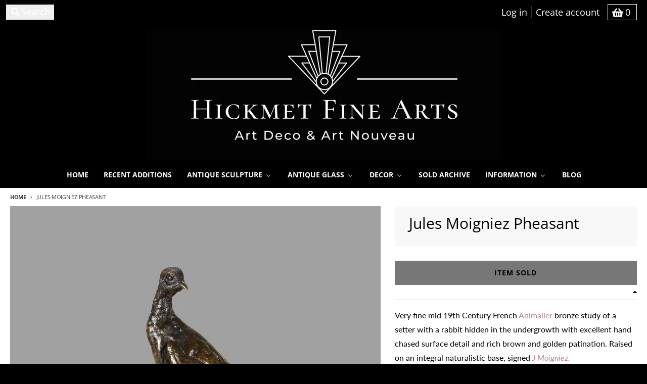

--- FILE ---
content_type: text/html; charset=utf-8
request_url: https://hickmet.com/products/jules-moigniez-pheasant
body_size: 39797
content:
<!doctype html>
<html class="no-js"
  lang="en"
  dir="ltr"
  
>
  <head>
    <meta charset="utf-8">
    <meta http-equiv="X-UA-Compatible" content="IE=edge">
    <meta name="viewport" content="width=device-width,initial-scale=1">
    <meta name="theme-color" content="#bb7c95">
    <link rel="canonical" href="https://hickmet.com/products/jules-moigniez-pheasant"><link rel="preconnect" href="https://fonts.shopifycdn.com" crossorigin><script async crossorigin fetchpriority="high" src="/cdn/shopifycloud/importmap-polyfill/es-modules-shim.2.4.0.js"></script>
<script type="importmap">
{
  "imports": {
    "components/cart-agreement": "//hickmet.com/cdn/shop/t/93/assets/cart-agreement.js?v=167239857181412162501762873440",
    "components/cart-discount": "//hickmet.com/cdn/shop/t/93/assets/cart-discount.js?v=60197003633255347831762873440",
    "components/cart-drawer": "//hickmet.com/cdn/shop/t/93/assets/cart-drawer.js?v=164129680141917736511762873440",
    "components/cart-drawer-items": "//hickmet.com/cdn/shop/t/93/assets/cart-drawer-items.js?v=31327834629315868941762873440",
    "components/cart-items": "//hickmet.com/cdn/shop/t/93/assets/cart-items.js?v=141966329682371576111762873440",
    "components/cart-note": "//hickmet.com/cdn/shop/t/93/assets/cart-note.js?v=76200490911461506611762873440",
    "components/cart-notification": "//hickmet.com/cdn/shop/t/93/assets/cart-notification.js?v=6558809016176608711762873440",
    "components/cart-remove-button": "//hickmet.com/cdn/shop/t/93/assets/cart-remove-button.js?v=150604536884164798081762873440",
    "components/collection-drawer": "//hickmet.com/cdn/shop/t/93/assets/collection-drawer.js?v=69589782914113840151762873440",
    "components/collection-slider-component": "//hickmet.com/cdn/shop/t/93/assets/collection-slider-component.js?v=56446251419052591951762873440",
    "components/collection-sort": "//hickmet.com/cdn/shop/t/93/assets/collection-sort.js?v=174564436997220731601762873440",
    "components/disclosure-form": "//hickmet.com/cdn/shop/t/93/assets/disclosure-form.js?v=115418443930130959701762873440",
    "components/disclosure-item": "//hickmet.com/cdn/shop/t/93/assets/disclosure-item.js?v=132517378937107280641762873440",
    "components/disclosure-menu": "//hickmet.com/cdn/shop/t/93/assets/disclosure-menu.js?v=79763266821677663251762873440",
    "components/filter-button": "//hickmet.com/cdn/shop/t/93/assets/filter-button.js?v=131073634174938851481762873440",
    "components/filter-remove": "//hickmet.com/cdn/shop/t/93/assets/filter-remove.js?v=132919914925816435871762873440",
    "components/gift-card-recipient": "//hickmet.com/cdn/shop/t/93/assets/gift-card-recipient.js?v=72568388049983170981762873440",
    "components/header-section": "//hickmet.com/cdn/shop/t/93/assets/header-section.js?v=12638157308396073911762873440",
    "components/header-top-section": "//hickmet.com/cdn/shop/t/93/assets/header-top-section.js?v=176990514786159330261762873440",
    "components/looks-item": "//hickmet.com/cdn/shop/t/93/assets/looks-item.js?v=113148507884085047671762873440",
    "components/map-object": "//hickmet.com/cdn/shop/t/93/assets/map-object.js?v=73586935793077694291762873440",
    "components/media-slideshow": "//hickmet.com/cdn/shop/t/93/assets/media-slideshow.js?v=69405338222088241801762873440",
    "components/modal-predictive-search": "//hickmet.com/cdn/shop/t/93/assets/modal-predictive-search.js?v=165015635035277537091762873440",
    "components/password-modal": "//hickmet.com/cdn/shop/t/93/assets/password-modal.js?v=78560908955236035351762873440",
    "components/pickup-availability": "//hickmet.com/cdn/shop/t/93/assets/pickup-availability.js?v=57859520205103608471762873440",
    "components/pickup-availability-drawer": "//hickmet.com/cdn/shop/t/93/assets/pickup-availability-drawer.js?v=4554598758359931051762873440",
    "components/popup-modal": "//hickmet.com/cdn/shop/t/93/assets/popup-modal.js?v=42297476681901863851762873440",
    "components/predictive-search": "//hickmet.com/cdn/shop/t/93/assets/predictive-search.js?v=111461204983780658641762873440",
    "components/product-card": "//hickmet.com/cdn/shop/t/93/assets/product-card.js?v=175910880441109325121762873440",
    "components/product-details-modal": "//hickmet.com/cdn/shop/t/93/assets/product-details-modal.js?v=114762301379205809131762873440",
    "components/product-form": "//hickmet.com/cdn/shop/t/93/assets/product-form.js?v=41284858857310940651762873440",
    "components/product-model": "//hickmet.com/cdn/shop/t/93/assets/product-model.js?v=24093562005154662591762873440",
    "components/product-recommendations": "//hickmet.com/cdn/shop/t/93/assets/product-recommendations.js?v=21901023896461974381762873440",
    "components/promo-section": "//hickmet.com/cdn/shop/t/93/assets/promo-section.js?v=69263269702463381351762873440",
    "components/quantity-select": "//hickmet.com/cdn/shop/t/93/assets/quantity-select.js?v=13464306760327721431762873440",
    "components/slideshow-component": "//hickmet.com/cdn/shop/t/93/assets/slideshow-component.js?v=102328192735069646401762873440",
    "components/swatch-radios": "//hickmet.com/cdn/shop/t/93/assets/swatch-radios.js?v=154797058231753460161762873440",
    "components/testimonials-component": "//hickmet.com/cdn/shop/t/93/assets/testimonials-component.js?v=135369977917461195041762873440",
    "components/variant-radios": "//hickmet.com/cdn/shop/t/93/assets/variant-radios.js?v=149392172188973618671762873440",
    "components/variant-selects": "//hickmet.com/cdn/shop/t/93/assets/variant-selects.js?v=45570499390740831121762873440",
    "components/video-background": "//hickmet.com/cdn/shop/t/93/assets/video-background.js?v=56955393699333596111762873440",
    "components/video-background-object": "//hickmet.com/cdn/shop/t/93/assets/video-background-object.js?v=184236180322673200241762873440",
    "components/video-object": "//hickmet.com/cdn/shop/t/93/assets/video-object.js?v=108130869544465210471762873440",
    "general/customers": "//hickmet.com/cdn/shop/t/93/assets/customers.js?v=8832344143998240901762873440",
    "general/main": "//hickmet.com/cdn/shop/t/93/assets/main.js?v=111601211816912264981762873440",
    "helpers/customer-address": "//hickmet.com/cdn/shop/t/93/assets/customer-address.js?v=112364926177382173411762873440",
    "helpers/shopify-common": "//hickmet.com/cdn/shop/t/93/assets/shopify-common.js?v=19821472356051728981762873440",
    "main/modulepreload-polyfill": "//hickmet.com/cdn/shop/t/93/assets/modulepreload-polyfill.js?v=19377221807360828741762873440",
    "vendors/focus-trap.esm": "//hickmet.com/cdn/shop/t/93/assets/focus-trap.esm.js?v=163201744122638342011762873440",
    "vendors/index.es": "//hickmet.com/cdn/shop/t/93/assets/index.es.js?v=105942668975288713691762873440",
    "vendors/index.esm": "//hickmet.com/cdn/shop/t/93/assets/index.esm.js?v=113878513784045422051762873440",
    "vendors/js.cookie": "//hickmet.com/cdn/shop/t/93/assets/js.cookie.js?v=107371116917486734681762873440",
    "vendors/splide.esm": "//hickmet.com/cdn/shop/t/93/assets/splide.esm.js?v=78394215576478640511762873440",
    "vendors/vidim": "//hickmet.com/cdn/shop/t/93/assets/vidim.js?v=136103658296401598581762873440"
  }
}
</script><script>
  window.theme = {
    shopUrl: 'https://hickmet.com',
    routes: {
      root_url: '/',
      account_url: '/account',
      account_login_url: 'https://shopify.com/26148594/account?locale=en&region_country=GB',
      account_logout_url: '/account/logout',
      account_recover_url: '/account/recover',
      account_register_url: 'https://shopify.com/26148594/account?locale=en',
      account_addresses_url: '/account/addresses',
      collections_url: '/collections',
      all_products_collection_url: '/collections/all',
      search_url: '/search',
      cart_url: '/cart',
      cart_update_url: '/cart/update',
      cart_add_url: '/cart/add',
      cart_change_url: '/cart/change',
      cart_clear_url: '/cart/clear',
      product_recommendations_url: '/recommendations/products',
      predictive_search_url: '/search/suggest'
    },
    info: { name: 'District' },
    strings: {
      addToCart: `Add to cart`,
      preOrder: `Pre-Order`,
      soldOut: `ITEM SOLD`,
      unavailable: `Unavailable`,
      addressError: `Error looking up that address`,
      addressNoResults: `No results for that address`,
      addressQueryLimit: `You have exceeded the Google API usage limit. Consider upgrading to a <a href="https://developers.google.com/maps/premium/usage-limits">Premium Plan</a>.`,
      authError: `There was a problem authenticating your Google Maps account.`,
      unitPrice: `Unit price`,
      unitPriceSeparator: `per`,
      previous: `Previous slide`,
      next: `Next slide`,
    },
    cartStrings: {
      error: `There was an error while updating your basket. Please try again.`,
      quantityError: `You can only add [quantity] of this item to your basket.`,
      discountApplied: `Discount code applied`,
      discountRemoved: `Discount code removed`,
      discountAlreadyApplied: `Discount code is already applied`,
      discountInvalid: `Discount code is invalid or not applicable`,
      discountApplyError: `Unable to apply discount code`,
      discountRemoveError: `Unable to remove discount code`,
      discountApplyFailed: `Failed to apply discount`,
      discountRemoveFailed: `Failed to remove discount`,
    },
    accessiblityStrings: {
      giftCardRecipientExpanded: `Gift card recipient form expanded`,
      giftCardRecipientCollapsed: `Gift card recipient form collapsed`,
    },
    settings: {
      cartType: 'preview'
    },
    pageType: `product`,
    customer: false,
    moneyFormat: "£{{ amount_no_decimals }}",
    ajaxCartEnable: true,
    cartData: {"note":null,"attributes":{},"original_total_price":0,"total_price":0,"total_discount":0,"total_weight":0.0,"item_count":0,"items":[],"requires_shipping":false,"currency":"GBP","items_subtotal_price":0,"cart_level_discount_applications":[],"checkout_charge_amount":0},
    mobileBreakpoint: 768,
    packages: [],
    market: "gb",
  };
  // Publish / Subscribe
  const PUB_SUB_EVENTS = {
    cartUpdate: 'cart-update',
    quantityUpdate: 'quantity-update',
    variantChange: 'variant-change',
    cartError: 'cart-error',
    sectionRefreshed: 'section-refreshed',
  };
  const SECTION_REFRESHED_RESOURCE_TYPE = {
    product: 'product'
  }
  let subscribers = {};

  function subscribe(eventName, callback) {
    if (subscribers[eventName] === undefined) {
      subscribers[eventName] = [];
    }

    subscribers[eventName] = [...subscribers[eventName], callback];

    return function unsubscribe() {
      subscribers[eventName] = subscribers[eventName].filter((cb) => {
        return cb !== callback;
      });
    };
  }

  function publish(eventName, data) {
    if (subscribers[eventName]) {
      subscribers[eventName].forEach((callback) => {
        callback(data);
      });
    }
  }
  document.documentElement.className = document.documentElement.className.replace('no-js', 'js');
</script>


  <script src="//hickmet.com/cdn/shop/t/93/assets/main.js?v=111601211816912264981762873440" type="module" crossorigin="anonymous"></script>
  <link rel="modulepreload" href="//hickmet.com/cdn/shop/t/93/assets/modulepreload-polyfill.js?v=19377221807360828741762873440" crossorigin="anonymous">

<link rel="apple-touch-icon" sizes="180x180" href="//hickmet.com/cdn/shop/files/Favicon.jpg?crop=center&height=180&v=1613169964&width=180">
      <link rel="icon" type="image/png" href="//hickmet.com/cdn/shop/files/Favicon.jpg?crop=center&height=32&v=1613169964&width=32"><title>Setter &amp; Rabbit - Jules Moigniez Bronze - Hickmet Fine Arts</title><meta name="description" content="Moigniez Bronze Setter &amp; Rabbit - A fine French bronze study of a setter and a rabbit in the undergrowth with fine detail and good patination, signed J Moigniez"><meta property="og:site_name" content="Hickmet Fine Arts">
<meta property="og:url" content="https://hickmet.com/products/jules-moigniez-pheasant">
<meta property="og:title" content="Setter &amp; Rabbit - Jules Moigniez Bronze - Hickmet Fine Arts">
<meta property="og:type" content="product">
<meta property="og:description" content="Moigniez Bronze Setter &amp; Rabbit - A fine French bronze study of a setter and a rabbit in the undergrowth with fine detail and good patination, signed J Moigniez"><meta property="og:image" content="http://hickmet.com/cdn/shop/products/JulesMoigniezPheasant8299x.jpg?v=1593421250">
  <meta property="og:image:secure_url" content="https://hickmet.com/cdn/shop/products/JulesMoigniezPheasant8299x.jpg?v=1593421250">
  <meta property="og:image:width" content="2048">
  <meta property="og:image:height" content="2048"><meta property="og:price:amount" content="0">
  <meta property="og:price:currency" content="GBP"><meta name="twitter:card" content="summary_large_image">
<meta name="twitter:title" content="Setter &amp; Rabbit - Jules Moigniez Bronze - Hickmet Fine Arts">
<meta name="twitter:description" content="Moigniez Bronze Setter &amp; Rabbit - A fine French bronze study of a setter and a rabbit in the undergrowth with fine detail and good patination, signed J Moigniez">
<script>window.performance && window.performance.mark && window.performance.mark('shopify.content_for_header.start');</script><meta name="google-site-verification" content="kSAgxsGb0X5V8Xz_W3OD9S0wJ2OhMFger3Fd_f7j07k">
<meta id="shopify-digital-wallet" name="shopify-digital-wallet" content="/26148594/digital_wallets/dialog">
<meta name="shopify-checkout-api-token" content="ac187812218b1c161d22a103aeb2dca3">
<meta id="in-context-paypal-metadata" data-shop-id="26148594" data-venmo-supported="false" data-environment="production" data-locale="en_US" data-paypal-v4="true" data-currency="GBP">
<link rel="alternate" type="application/json+oembed" href="https://hickmet.com/products/jules-moigniez-pheasant.oembed">
<script async="async" src="/checkouts/internal/preloads.js?locale=en-GB"></script>
<script id="apple-pay-shop-capabilities" type="application/json">{"shopId":26148594,"countryCode":"GB","currencyCode":"GBP","merchantCapabilities":["supports3DS"],"merchantId":"gid:\/\/shopify\/Shop\/26148594","merchantName":"Hickmet Fine Arts","requiredBillingContactFields":["postalAddress","email","phone"],"requiredShippingContactFields":["postalAddress","email","phone"],"shippingType":"shipping","supportedNetworks":["visa","maestro","masterCard","amex","discover","elo"],"total":{"type":"pending","label":"Hickmet Fine Arts","amount":"1.00"},"shopifyPaymentsEnabled":true,"supportsSubscriptions":true}</script>
<script id="shopify-features" type="application/json">{"accessToken":"ac187812218b1c161d22a103aeb2dca3","betas":["rich-media-storefront-analytics"],"domain":"hickmet.com","predictiveSearch":true,"shopId":26148594,"locale":"en"}</script>
<script>var Shopify = Shopify || {};
Shopify.shop = "hickmet.myshopify.com";
Shopify.locale = "en";
Shopify.currency = {"active":"GBP","rate":"1.0"};
Shopify.country = "GB";
Shopify.theme = {"name":"Theme Update Final","id":157010231532,"schema_name":"District","schema_version":"7.1.0","theme_store_id":735,"role":"main"};
Shopify.theme.handle = "null";
Shopify.theme.style = {"id":null,"handle":null};
Shopify.cdnHost = "hickmet.com/cdn";
Shopify.routes = Shopify.routes || {};
Shopify.routes.root = "/";</script>
<script type="module">!function(o){(o.Shopify=o.Shopify||{}).modules=!0}(window);</script>
<script>!function(o){function n(){var o=[];function n(){o.push(Array.prototype.slice.apply(arguments))}return n.q=o,n}var t=o.Shopify=o.Shopify||{};t.loadFeatures=n(),t.autoloadFeatures=n()}(window);</script>
<script id="shop-js-analytics" type="application/json">{"pageType":"product"}</script>
<script defer="defer" async type="module" src="//hickmet.com/cdn/shopifycloud/shop-js/modules/v2/client.init-shop-cart-sync_BT-GjEfc.en.esm.js"></script>
<script defer="defer" async type="module" src="//hickmet.com/cdn/shopifycloud/shop-js/modules/v2/chunk.common_D58fp_Oc.esm.js"></script>
<script defer="defer" async type="module" src="//hickmet.com/cdn/shopifycloud/shop-js/modules/v2/chunk.modal_xMitdFEc.esm.js"></script>
<script type="module">
  await import("//hickmet.com/cdn/shopifycloud/shop-js/modules/v2/client.init-shop-cart-sync_BT-GjEfc.en.esm.js");
await import("//hickmet.com/cdn/shopifycloud/shop-js/modules/v2/chunk.common_D58fp_Oc.esm.js");
await import("//hickmet.com/cdn/shopifycloud/shop-js/modules/v2/chunk.modal_xMitdFEc.esm.js");

  window.Shopify.SignInWithShop?.initShopCartSync?.({"fedCMEnabled":true,"windoidEnabled":true});

</script>
<script>(function() {
  var isLoaded = false;
  function asyncLoad() {
    if (isLoaded) return;
    isLoaded = true;
    var urls = ["https:\/\/a.mailmunch.co\/widgets\/site-485762-69df6fab0668aae09f78683ffd302a979c2ad266.js?shop=hickmet.myshopify.com","https:\/\/chimpstatic.com\/mcjs-connected\/js\/users\/d169685294c17e410baff3dce\/aeb2f7929374017c874a3a732.js?shop=hickmet.myshopify.com","\/\/shopify.privy.com\/widget.js?shop=hickmet.myshopify.com","https:\/\/storage.nfcube.com\/instafeed-4f36dda7608fcab115de48eadb50ee9a.js?shop=hickmet.myshopify.com"];
    for (var i = 0; i < urls.length; i++) {
      var s = document.createElement('script');
      s.type = 'text/javascript';
      s.async = true;
      s.src = urls[i];
      var x = document.getElementsByTagName('script')[0];
      x.parentNode.insertBefore(s, x);
    }
  };
  if(window.attachEvent) {
    window.attachEvent('onload', asyncLoad);
  } else {
    window.addEventListener('load', asyncLoad, false);
  }
})();</script>
<script id="__st">var __st={"a":26148594,"offset":0,"reqid":"36de2f26-18bc-453a-bcfb-b40b1b91fb25-1769320998","pageurl":"hickmet.com\/products\/jules-moigniez-pheasant","u":"14eb6e836b51","p":"product","rtyp":"product","rid":4645096554595};</script>
<script>window.ShopifyPaypalV4VisibilityTracking = true;</script>
<script id="captcha-bootstrap">!function(){'use strict';const t='contact',e='account',n='new_comment',o=[[t,t],['blogs',n],['comments',n],[t,'customer']],c=[[e,'customer_login'],[e,'guest_login'],[e,'recover_customer_password'],[e,'create_customer']],r=t=>t.map((([t,e])=>`form[action*='/${t}']:not([data-nocaptcha='true']) input[name='form_type'][value='${e}']`)).join(','),a=t=>()=>t?[...document.querySelectorAll(t)].map((t=>t.form)):[];function s(){const t=[...o],e=r(t);return a(e)}const i='password',u='form_key',d=['recaptcha-v3-token','g-recaptcha-response','h-captcha-response',i],f=()=>{try{return window.sessionStorage}catch{return}},m='__shopify_v',_=t=>t.elements[u];function p(t,e,n=!1){try{const o=window.sessionStorage,c=JSON.parse(o.getItem(e)),{data:r}=function(t){const{data:e,action:n}=t;return t[m]||n?{data:e,action:n}:{data:t,action:n}}(c);for(const[e,n]of Object.entries(r))t.elements[e]&&(t.elements[e].value=n);n&&o.removeItem(e)}catch(o){console.error('form repopulation failed',{error:o})}}const l='form_type',E='cptcha';function T(t){t.dataset[E]=!0}const w=window,h=w.document,L='Shopify',v='ce_forms',y='captcha';let A=!1;((t,e)=>{const n=(g='f06e6c50-85a8-45c8-87d0-21a2b65856fe',I='https://cdn.shopify.com/shopifycloud/storefront-forms-hcaptcha/ce_storefront_forms_captcha_hcaptcha.v1.5.2.iife.js',D={infoText:'Protected by hCaptcha',privacyText:'Privacy',termsText:'Terms'},(t,e,n)=>{const o=w[L][v],c=o.bindForm;if(c)return c(t,g,e,D).then(n);var r;o.q.push([[t,g,e,D],n]),r=I,A||(h.body.append(Object.assign(h.createElement('script'),{id:'captcha-provider',async:!0,src:r})),A=!0)});var g,I,D;w[L]=w[L]||{},w[L][v]=w[L][v]||{},w[L][v].q=[],w[L][y]=w[L][y]||{},w[L][y].protect=function(t,e){n(t,void 0,e),T(t)},Object.freeze(w[L][y]),function(t,e,n,w,h,L){const[v,y,A,g]=function(t,e,n){const i=e?o:[],u=t?c:[],d=[...i,...u],f=r(d),m=r(i),_=r(d.filter((([t,e])=>n.includes(e))));return[a(f),a(m),a(_),s()]}(w,h,L),I=t=>{const e=t.target;return e instanceof HTMLFormElement?e:e&&e.form},D=t=>v().includes(t);t.addEventListener('submit',(t=>{const e=I(t);if(!e)return;const n=D(e)&&!e.dataset.hcaptchaBound&&!e.dataset.recaptchaBound,o=_(e),c=g().includes(e)&&(!o||!o.value);(n||c)&&t.preventDefault(),c&&!n&&(function(t){try{if(!f())return;!function(t){const e=f();if(!e)return;const n=_(t);if(!n)return;const o=n.value;o&&e.removeItem(o)}(t);const e=Array.from(Array(32),(()=>Math.random().toString(36)[2])).join('');!function(t,e){_(t)||t.append(Object.assign(document.createElement('input'),{type:'hidden',name:u})),t.elements[u].value=e}(t,e),function(t,e){const n=f();if(!n)return;const o=[...t.querySelectorAll(`input[type='${i}']`)].map((({name:t})=>t)),c=[...d,...o],r={};for(const[a,s]of new FormData(t).entries())c.includes(a)||(r[a]=s);n.setItem(e,JSON.stringify({[m]:1,action:t.action,data:r}))}(t,e)}catch(e){console.error('failed to persist form',e)}}(e),e.submit())}));const S=(t,e)=>{t&&!t.dataset[E]&&(n(t,e.some((e=>e===t))),T(t))};for(const o of['focusin','change'])t.addEventListener(o,(t=>{const e=I(t);D(e)&&S(e,y())}));const B=e.get('form_key'),M=e.get(l),P=B&&M;t.addEventListener('DOMContentLoaded',(()=>{const t=y();if(P)for(const e of t)e.elements[l].value===M&&p(e,B);[...new Set([...A(),...v().filter((t=>'true'===t.dataset.shopifyCaptcha))])].forEach((e=>S(e,t)))}))}(h,new URLSearchParams(w.location.search),n,t,e,['guest_login'])})(!0,!0)}();</script>
<script integrity="sha256-4kQ18oKyAcykRKYeNunJcIwy7WH5gtpwJnB7kiuLZ1E=" data-source-attribution="shopify.loadfeatures" defer="defer" src="//hickmet.com/cdn/shopifycloud/storefront/assets/storefront/load_feature-a0a9edcb.js" crossorigin="anonymous"></script>
<script data-source-attribution="shopify.dynamic_checkout.dynamic.init">var Shopify=Shopify||{};Shopify.PaymentButton=Shopify.PaymentButton||{isStorefrontPortableWallets:!0,init:function(){window.Shopify.PaymentButton.init=function(){};var t=document.createElement("script");t.src="https://hickmet.com/cdn/shopifycloud/portable-wallets/latest/portable-wallets.en.js",t.type="module",document.head.appendChild(t)}};
</script>
<script data-source-attribution="shopify.dynamic_checkout.buyer_consent">
  function portableWalletsHideBuyerConsent(e){var t=document.getElementById("shopify-buyer-consent"),n=document.getElementById("shopify-subscription-policy-button");t&&n&&(t.classList.add("hidden"),t.setAttribute("aria-hidden","true"),n.removeEventListener("click",e))}function portableWalletsShowBuyerConsent(e){var t=document.getElementById("shopify-buyer-consent"),n=document.getElementById("shopify-subscription-policy-button");t&&n&&(t.classList.remove("hidden"),t.removeAttribute("aria-hidden"),n.addEventListener("click",e))}window.Shopify?.PaymentButton&&(window.Shopify.PaymentButton.hideBuyerConsent=portableWalletsHideBuyerConsent,window.Shopify.PaymentButton.showBuyerConsent=portableWalletsShowBuyerConsent);
</script>
<script>
  function portableWalletsCleanup(e){e&&e.src&&console.error("Failed to load portable wallets script "+e.src);var t=document.querySelectorAll("shopify-accelerated-checkout .shopify-payment-button__skeleton, shopify-accelerated-checkout-cart .wallet-cart-button__skeleton"),e=document.getElementById("shopify-buyer-consent");for(let e=0;e<t.length;e++)t[e].remove();e&&e.remove()}function portableWalletsNotLoadedAsModule(e){e instanceof ErrorEvent&&"string"==typeof e.message&&e.message.includes("import.meta")&&"string"==typeof e.filename&&e.filename.includes("portable-wallets")&&(window.removeEventListener("error",portableWalletsNotLoadedAsModule),window.Shopify.PaymentButton.failedToLoad=e,"loading"===document.readyState?document.addEventListener("DOMContentLoaded",window.Shopify.PaymentButton.init):window.Shopify.PaymentButton.init())}window.addEventListener("error",portableWalletsNotLoadedAsModule);
</script>

<script type="module" src="https://hickmet.com/cdn/shopifycloud/portable-wallets/latest/portable-wallets.en.js" onError="portableWalletsCleanup(this)" crossorigin="anonymous"></script>
<script nomodule>
  document.addEventListener("DOMContentLoaded", portableWalletsCleanup);
</script>

<link id="shopify-accelerated-checkout-styles" rel="stylesheet" media="screen" href="https://hickmet.com/cdn/shopifycloud/portable-wallets/latest/accelerated-checkout-backwards-compat.css" crossorigin="anonymous">
<style id="shopify-accelerated-checkout-cart">
        #shopify-buyer-consent {
  margin-top: 1em;
  display: inline-block;
  width: 100%;
}

#shopify-buyer-consent.hidden {
  display: none;
}

#shopify-subscription-policy-button {
  background: none;
  border: none;
  padding: 0;
  text-decoration: underline;
  font-size: inherit;
  cursor: pointer;
}

#shopify-subscription-policy-button::before {
  box-shadow: none;
}

      </style>

<script>window.performance && window.performance.mark && window.performance.mark('shopify.content_for_header.end');</script>
<style data-shopify>
@font-face {
  font-family: Lato;
  font-weight: 400;
  font-style: normal;
  font-display: swap;
  src: url("//hickmet.com/cdn/fonts/lato/lato_n4.c3b93d431f0091c8be23185e15c9d1fee1e971c5.woff2") format("woff2"),
       url("//hickmet.com/cdn/fonts/lato/lato_n4.d5c00c781efb195594fd2fd4ad04f7882949e327.woff") format("woff");
}
@font-face {
  font-family: Lato;
  font-weight: 700;
  font-style: normal;
  font-display: swap;
  src: url("//hickmet.com/cdn/fonts/lato/lato_n7.900f219bc7337bc57a7a2151983f0a4a4d9d5dcf.woff2") format("woff2"),
       url("//hickmet.com/cdn/fonts/lato/lato_n7.a55c60751adcc35be7c4f8a0313f9698598612ee.woff") format("woff");
}
@font-face {
  font-family: Lato;
  font-weight: 400;
  font-style: italic;
  font-display: swap;
  src: url("//hickmet.com/cdn/fonts/lato/lato_i4.09c847adc47c2fefc3368f2e241a3712168bc4b6.woff2") format("woff2"),
       url("//hickmet.com/cdn/fonts/lato/lato_i4.3c7d9eb6c1b0a2bf62d892c3ee4582b016d0f30c.woff") format("woff");
}
@font-face {
  font-family: Lato;
  font-weight: 700;
  font-style: italic;
  font-display: swap;
  src: url("//hickmet.com/cdn/fonts/lato/lato_i7.16ba75868b37083a879b8dd9f2be44e067dfbf92.woff2") format("woff2"),
       url("//hickmet.com/cdn/fonts/lato/lato_i7.4c07c2b3b7e64ab516aa2f2081d2bb0366b9dce8.woff") format("woff");
}
@font-face {
  font-family: "Open Sans";
  font-weight: 400;
  font-style: normal;
  font-display: swap;
  src: url("//hickmet.com/cdn/fonts/open_sans/opensans_n4.c32e4d4eca5273f6d4ee95ddf54b5bbb75fc9b61.woff2") format("woff2"),
       url("//hickmet.com/cdn/fonts/open_sans/opensans_n4.5f3406f8d94162b37bfa232b486ac93ee892406d.woff") format("woff");
}
@font-face {
  font-family: "Open Sans";
  font-weight: 700;
  font-style: normal;
  font-display: swap;
  src: url("//hickmet.com/cdn/fonts/open_sans/opensans_n7.a9393be1574ea8606c68f4441806b2711d0d13e4.woff2") format("woff2"),
       url("//hickmet.com/cdn/fonts/open_sans/opensans_n7.7b8af34a6ebf52beb1a4c1d8c73ad6910ec2e553.woff") format("woff");
}
@font-face {
  font-family: "Open Sans";
  font-weight: 400;
  font-style: normal;
  font-display: swap;
  src: url("//hickmet.com/cdn/fonts/open_sans/opensans_n4.c32e4d4eca5273f6d4ee95ddf54b5bbb75fc9b61.woff2") format("woff2"),
       url("//hickmet.com/cdn/fonts/open_sans/opensans_n4.5f3406f8d94162b37bfa232b486ac93ee892406d.woff") format("woff");
}
@font-face {
  font-family: "Open Sans";
  font-weight: 700;
  font-style: normal;
  font-display: swap;
  src: url("//hickmet.com/cdn/fonts/open_sans/opensans_n7.a9393be1574ea8606c68f4441806b2711d0d13e4.woff2") format("woff2"),
       url("//hickmet.com/cdn/fonts/open_sans/opensans_n7.7b8af34a6ebf52beb1a4c1d8c73ad6910ec2e553.woff") format("woff");
}
:root {
    --base-font-size: 16px;
    --body-font-family: Lato, sans-serif;
    --heading-font-family: "Open Sans", sans-serif;
    --navigation-font-family: "Open Sans", sans-serif;
    --body-style: normal;
    --body-weight: 400;
    --body-weight-bolder: 700;
    --heading-style: normal;
    --heading-weight: 400;
    --heading-weight-bolder: 700;
    --heading-capitalize: none;
    --navigation-style: normal;
    --navigation-weight: 400;
    --navigation-weight-bolder: 700;--primary-text-color: #000000;
    --primary-title-color: #000000;
    --primary-accent-color: #bb7c95;
    --primary-accent-color-80: rgba(187, 124, 149, 0.8);
    --primary-accent-text-color: #ffffff;
    --primary-background-color: #ffffff;
    --primary-background-color-75: rgba(255, 255, 255, 0.8);
    --primary-secondary-background-color: #f8f8f8;
    --primary-secondary-background-color-50: #fcfcfc;
    --primary-section-border-color: #ffffff;
    --primary-text-color-05: #f2f2f2;
    --primary-text-color-10: #e6e6e6;
    --primary-text-color-20: #cccccc;
    --primary-text-color-30: #b3b3b3;
    --primary-text-color-40: #999999;
    --primary-text-color-50: #808080;
    --primary-text-color-60: #666666;
    --primary-text-color-70: #4d4d4d;
    --primary-text-color-80: #333333;
    --primary-text-color-90: #191919;
    --section-text-color: #000000;
    --section-text-color-75: rgba(0, 0, 0, 0.75);
    --section-text-color-50: rgba(0, 0, 0, 0.5);
    --section-title-color: #000000;
    --section-accent-color: #bb7c95;
    --section-accent-text-color: #ffffff;
    --section-accent-hover-color: #b26b87;
    --section-overlay-color: transparent;
    --section-overlay-hover-color: transparent;
    --section-background-color: #ffffff; 
    --section-primary-border-color: #000000;
    --modal-background-color: #000000;--max-width-screen: 1280px;
    --max-width-header: 1280px;
    --spacing-section: 4rem;
    --spacing-section-half: 2rem;
    --spacing-rail: 1.25rem;
    --text-align-section: center;--swiper-theme-color: #bb7c95;
    --duration-default: 200ms;
    --tw-ring-inset: ;
    --tw-blur: ;
    --tw-brightness: ;
    --tw-contrast: ;
    --tw-grayscale: ;
    --tw-hue-rotate: ;
    --tw-invert: ;
    --tw-saturate: ;
    --tw-sepia: ;
    --tw-drop-shadow: ;
    --tw-filter: var(--tw-blur) var(--tw-brightness) var(--tw-contrast) var(--tw-grayscale) var(--tw-hue-rotate) var(--tw-invert) var(--tw-saturate) var(--tw-sepia) var(--tw-drop-shadow);

    --shopify-accelerated-checkout-button-block-size: 46px;
    --shopify-accelerated-checkout-inline-alignment: end;
  }
</style>


  <link href="//hickmet.com/cdn/shop/t/93/assets/main-style.css?v=145730253113189318601762873440" rel="stylesheet" type="text/css" media="all" />


<link rel="preload" as="font" href="//hickmet.com/cdn/fonts/lato/lato_n4.c3b93d431f0091c8be23185e15c9d1fee1e971c5.woff2" type="font/woff2" crossorigin><link rel="preload" as="font" href="//hickmet.com/cdn/fonts/open_sans/opensans_n4.c32e4d4eca5273f6d4ee95ddf54b5bbb75fc9b61.woff2" type="font/woff2" crossorigin><link rel="preload" as="font" href="//hickmet.com/cdn/fonts/open_sans/opensans_n4.c32e4d4eca5273f6d4ee95ddf54b5bbb75fc9b61.woff2" type="font/woff2" crossorigin>
     <link href="//hickmet.com/cdn/shop/t/93/assets/custom.css?v=32967733562153184911762880589" rel="stylesheet" type="text/css" media="all" />

  <!-- BEGIN app block: shopify://apps/seo-manager-venntov/blocks/seomanager/c54c366f-d4bb-4d52-8d2f-dd61ce8e7e12 --><!-- BEGIN app snippet: SEOManager4 -->
<meta name='seomanager' content='4.0.5' /> 


<script>
	function sm_htmldecode(str) {
		var txt = document.createElement('textarea');
		txt.innerHTML = str;
		return txt.value;
	}

	var venntov_title = sm_htmldecode("Setter &amp; Rabbit - Jules Moigniez Bronze - Hickmet Fine Arts");
	var venntov_description = sm_htmldecode("Moigniez Bronze Setter &amp; Rabbit - A fine French bronze study of a setter and a rabbit in the undergrowth with fine detail and good patination, signed J Moigniez");
	
	if (venntov_title != '') {
		document.title = venntov_title;	
	}
	else {
		document.title = "Setter &amp; Rabbit - Jules Moigniez Bronze - Hickmet Fine Arts";	
	}

	if (document.querySelector('meta[name="description"]') == null) {
		var venntov_desc = document.createElement('meta');
		venntov_desc.name = "description";
		venntov_desc.content = venntov_description;
		var venntov_head = document.head;
		venntov_head.appendChild(venntov_desc);
	} else {
		document.querySelector('meta[name="description"]').setAttribute("content", venntov_description);
	}
</script>

<script>
	var venntov_robotVals = "index, follow, max-image-preview:large, max-snippet:-1, max-video-preview:-1";
	if (venntov_robotVals !== "") {
		document.querySelectorAll("[name='robots']").forEach(e => e.remove());
		var venntov_robotMeta = document.createElement('meta');
		venntov_robotMeta.name = "robots";
		venntov_robotMeta.content = venntov_robotVals;
		var venntov_head = document.head;
		venntov_head.appendChild(venntov_robotMeta);
	}
</script>

<script>
	var venntov_googleVals = "";
	if (venntov_googleVals !== "") {
		document.querySelectorAll("[name='google']").forEach(e => e.remove());
		var venntov_googleMeta = document.createElement('meta');
		venntov_googleMeta.name = "google";
		venntov_googleMeta.content = venntov_googleVals;
		var venntov_head = document.head;
		venntov_head.appendChild(venntov_googleMeta);
	}
	</script><meta name="google-site-verification" content="kSAgxsGb0X5V8Xz_W3OD9S0wJ2OhMFger3Fd_f7j07k" />
	<!-- JSON-LD support -->
			<script type="application/ld+json">
			{
				"@context": "https://schema.org",
				"@id": "https://hickmet.com/products/jules-moigniez-pheasant",
				"@type": "Product","sku": null,"mpn": null,"brand": {
					"@type": "Brand",
					"name": "SOLD ITEMS"
				},
				"description": "Very fine mid 19th Century French Animalier bronze study of a setter with a rabbit hidden in the undergrowth with excellent hand chased surface detail and rich brown and golden patination. Raised on an integral naturalistic base, signed J Moigniez.\n\nSorry, this item has been sold. If you would like information about similar items please contact us on 07971850405 or make an enquiry via email here.\n\n\n\nADDITIONAL INFORMATION\nHeight:                                        34 cm\n\nWidth:                                          34 cm\n\nCondition:                                  Excellent Original Condition\n\nCirca:                                            1870\n\nMaterials:                                   Bronze\n\nBook reference:                      Les Animaliers by Jane Horswell\n\nPage no.                                       236\n\nSKU:                                               8299\n\nABOUT\n\nJules Moigniez (French, 1835 ~ 1894)  Moigniez was a French animalier sculptor of the 19th century. He worked primarily in bronze and frequently exhibited his sculptures at the Paris salon. He was best known for his bronzes depicting birds, although his skill and versatility enabled him to produce quality horse sculptures (primarily racehorses), dog sculptures and hunting scenes. His bird sculptures were among the finest ever created in his time. Moigniez was born at Senlis, Oise, France in 1835, the son of a metal gilder. Moigniez’s father bought a foundry to cast his sculptures, which was of great benefit to Moigniez as he didn’t have the added foundry costs that most of his contemporaries had to pay. Moigniez studied sculpture under the tutelage of Paul Comoléra (a student of François Rude) in Paris. It is quite likely that Moigniez’s attraction to bird sculpture was a direct result of his education under Comoléra, who was himself a bird specialist. Over the course of his 40-year sculpting career Moigniez exhibited thirty works at the Salon between 1855–92. His first submission in a major art exhibition was his plaster, Pointer Stopping at a Pheasant, at the Exposition Universelle of 1855.[1][2] Moigniez was known for the fine detail and chiseling of his sculptures. His bronzes—usually cast using the lost wax method—were always immaculately chased and patinated, and were especially popular in England and Scotland.[2] More than half of his output during his lifetime was sold in the United Kingdom. By the end of the 19th century, his sculpture had become popular in the United States as well. In contrast with other animaliers of the period such are P.J. Mêne and Antoine-Louis Barye, Moigniez’s bird sculptures often incorporated highly detailed bases complete with bushes, extensive foliage and undergrowth. His castings were generally of excellent quality with a variety of patinas, the gilded and silvered patinas being the most desirable and sought after by collectors. His bronzes could be reproached for an excess of detail, a result of overly-finicky, over-worked chiseling. Moigniez received redemption, however, by portraying in his sculpture a certain “elegance of attitudes”. His Chien braque arrêtant un faisan (1859), cast in bronze, was acquired by the French government for the château of Compiègne.\n \nFor a full selection of available sculptures by Jules Moigniez please click here\n",
				"url": "https://hickmet.com/products/jules-moigniez-pheasant",
				"name": "Jules Moigniez Pheasant","image": "https://hickmet.com/cdn/shop/products/JulesMoigniezPheasant8299x.jpg?v=1593421250&width=1024","offers": [{
							"@type": "Offer",
							"availability": "https://schema.org/OutOfStock",
							"itemCondition": "https://schema.org/NewCondition",
							"priceCurrency": "GBP",
							"price": "0.00",
							"priceValidUntil": "2027-01-25",
							"url": "https://hickmet.com/products/jules-moigniez-pheasant?variant=32747071307875",
							"checkoutPageURLTemplate": "https://hickmet.com/cart/add?id=32747071307875&quantity=1",
								"image": "https://hickmet.com/cdn/shop/products/JulesMoigniezPheasant8299x.jpg?v=1593421250&width=1024",
							"mpn": "8299",
								"sku": "8299",
							"seller": {
								"@type": "Organization",
								"name": "Hickmet Fine Arts"
							}
						}]}
			</script>
<script type="application/ld+json">
				{
					"@context": "http://schema.org",
					"@type": "BreadcrumbList",
					"name": "Breadcrumbs",
					"itemListElement": [{
							"@type": "ListItem",
							"position": 1,
							"name": "Jules Moigniez Pheasant",
							"item": "https://hickmet.com/products/jules-moigniez-pheasant"
						}]
				}
				</script>
<!-- 524F4D20383A3331 --><!-- END app snippet -->

<!-- END app block --><!-- BEGIN app block: shopify://apps/buddha-mega-menu-navigation/blocks/megamenu/dbb4ce56-bf86-4830-9b3d-16efbef51c6f -->
<script>
        var productImageAndPrice = [],
            collectionImages = [],
            articleImages = [],
            mmLivIcons = false,
            mmFlipClock = false,
            mmFixesUseJquery = false,
            mmNumMMI = 8,
            mmSchemaTranslation = {},
            mmMenuStrings =  {"menuStrings":{"default":{"HOME":"HOME","RECENT ADDITIONS":"RECENT ADDITIONS","ANTIQUE SCULPTURE":"ANTIQUE SCULPTURE","ART DECO":"ART DECO","AUSTRIAN BRONZE":"AUSTRIAN BRONZE","ANIMALIER":"ANIMALIER","CAR MASCOTS":"CAR MASCOTS","ART NOUVEAU":"ART NOUVEAU","LIMITED EDITIONS":"LIMITED EDITIONS","ANTIQUE GLASS":"ANTIQUE GLASS","EMILE GALLÉ ":"EMILE GALLÉ ","DAUM FRÈRES":"DAUM FRÈRES","DAUM GLASS":"DAUM GLASS","RENÉ LALIQUE ":"RENÉ LALIQUE ","LALIQUE GLASS":"LALIQUE GLASS","20TH CENTURY GLASS":"20TH CENTURY GLASS","DECOR":"DECOR","OBJET D'ARTS":"OBJET D'ARTS","PICTURES":"PICTURES","FURNITURE":"FURNITURE","CLOCKS":"CLOCKS","SILVER":"SILVER","SOLD ARCHIVE":"SOLD ARCHIVE","INFORMATION":"INFORMATION","ABOUT US":"ABOUT US","FORTHCOMING EVENTS":"FORTHCOMING EVENTS","JOIN OUR NEWSLETTER":"JOIN OUR NEWSLETTER","TESTIMONIALS":"TESTIMONIALS","BLOG":"BLOG"}},"additional":{"default":{}}} ,
            mmShopLocale = "en",
            mmShopLocaleCollectionsRoute = "/collections",
            mmSchemaDesignJSON = [{"action":"menu-select","value":"force-mega-menu"},{"action":"design","setting":"vertical_text_color","value":"#000000"},{"action":"design","setting":"vertical_background_color","value":"#ffffff"},{"action":"design","setting":"vertical_link_hover_color","value":"#bb7c95"},{"action":"design","setting":"link_hover_color","value":"#bb7c95"},{"action":"design","setting":"font_family","value":"Default"},{"action":"design","setting":"font_size","value":"13px"},{"action":"design","setting":"text_color","value":"#222222"},{"action":"design","setting":"background_hover_color","value":"#f9f9f9"},{"action":"design","setting":"background_color","value":"#ffffff"},{"action":"design","setting":"price_color","value":"#0da19a"},{"action":"design","setting":"contact_right_btn_text_color","value":"#ffffff"},{"action":"design","setting":"contact_right_btn_bg_color","value":"#3A3A3A"},{"action":"design","setting":"contact_left_bg_color","value":"#3A3A3A"},{"action":"design","setting":"contact_left_alt_color","value":"#CCCCCC"},{"action":"design","setting":"contact_left_text_color","value":"#f1f1f0"},{"action":"design","setting":"addtocart_enable","value":"true"},{"action":"design","setting":"addtocart_text_color","value":"#333333"},{"action":"design","setting":"addtocart_background_color","value":"#ffffff"},{"action":"design","setting":"addtocart_text_hover_color","value":"#ffffff"},{"action":"design","setting":"addtocart_background_hover_color","value":"#0da19a"},{"action":"design","setting":"countdown_color","value":"#ffffff"},{"action":"design","setting":"countdown_background_color","value":"#333333"},{"action":"design","setting":"vertical_font_family","value":"Default"},{"action":"design","setting":"vertical_font_size","value":"13px"},{"action":"design","setting":"vertical_price_color","value":"#ffffff"},{"action":"design","setting":"vertical_contact_right_btn_text_color","value":"#ffffff"},{"action":"design","setting":"vertical_addtocart_enable","value":"true"},{"action":"design","setting":"vertical_addtocart_text_color","value":"#ffffff"},{"action":"design","setting":"vertical_countdown_color","value":"#ffffff"},{"action":"design","setting":"vertical_countdown_background_color","value":"#333333"},{"action":"design","setting":"vertical_addtocart_background_color","value":"#333333"},{"action":"design","setting":"vertical_contact_right_btn_bg_color","value":"#333333"},{"action":"design","setting":"vertical_contact_left_alt_color","value":"#333333"}],
            mmDomChangeSkipUl = "",
            buddhaMegaMenuShop = "hickmet.myshopify.com",
            mmWireframeCompression = "0",
            mmExtensionAssetUrl = "https://cdn.shopify.com/extensions/019abe06-4a3f-7763-88da-170e1b54169b/mega-menu-151/assets/";var bestSellersHTML = '';var newestProductsHTML = '';/* get link lists api */
        var linkLists={"main-menu" : {"title":"Main menu", "items":["/","/pages/antique-sculpture","/pages/antique-glass","/collections/sold-archive","#","/pages/contact","/blogs/newsfeed",]},"footer" : {"title":"Footer menu", "items":["/pages/authenticity-guarantee","/pages/expert-advice","/pages/shipping-returns","/policies/refund-policy","/pages/privacy-policy","/pages/trade-associations","/pages/recommended-sites","/pages/contact","/blogs/newsfeed","/policies/terms-of-service",]},"antique-sculpture" : {"title":"Antique Sculpture", "items":["/collections/art-deco","/collections/austrian-bronze","/collections/animalier","/collections/art-nouveau-sculptures","/collections/limited-editions","/collections/carmascots",]},"antique-glass" : {"title":"Antique Glass", "items":["/collections/emile-galle","/collections/daum-freres","/collections/rene-lalique","/collections/johann-loetz","/collections/20th-century-glass","/collections/lalique-glass","/collections/glass-daum",]},"decor" : {"title":"Decor", "items":["/collections/object-darts","/collections/pictures","/collections/furniture","/collections/clocks",]},"customer-account-main-menu" : {"title":"Customer account main menu", "items":["/","https://shopify.com/26148594/account/orders?locale=en&amp;region_country=GB",]},};/*ENDPARSE*/

        linkLists["force-mega-menu"]={};linkLists["force-mega-menu"].title="District Theme - Mega Menu";linkLists["force-mega-menu"].items=[1];

        /* set product prices *//* get the collection images *//* get the article images *//* customer fixes */
        var mmThemeFixesBefore = function(){ if (selectedMenu=="force-mega-menu" && tempMenuObject.u.matches(".header-secondary__menu")) { tempMenuObject.forceMenu = true; tempMenuObject.skipCheck = true; tempMenuObject.liClasses = "header-menu__list-item"; tempMenuObject.aClasses = "header-menu__link-item"; tempMenuObject.liItems = tempMenuObject.u.children; } else if (selectedMenu=="force-mega-menu" && tempMenuObject.u.matches(".menu-drawer__menu")) { tempMenuObject.forceMenu = true; tempMenuObject.skipCheck = true; tempMenuObject.liClasses = "drawer-menu__list-item"; tempMenuObject.aClasses = "drawer-menu__link-item"; tempMenuObject.liItems = tempMenuObject.u.children; } /* user request 64290 */ mmAddStyle(" ul.vertical-mega-menu { position: relative; z-index: 98; } ", "themeScript"); }; 
        

        var mmWireframe = {"html" : "<li role=\"none\" class=\"buddha-menu-item\" itemId=\"eTrdj\"  ><a data-href=\"/\" href=\"/\" aria-label=\"HOME\" data-no-instant=\"\" onclick=\"mmGoToPage(this, event); return false;\" role=\"menuitem\"  ><span class=\"mm-title\">HOME</span></a></li><li role=\"none\" class=\"buddha-menu-item\" itemId=\"cXqMT\"  ><a data-href=\"/collections/recent-additions\" href=\"/collections/recent-additions\" aria-label=\"RECENT ADDITIONS\" data-no-instant=\"\" onclick=\"mmGoToPage(this, event); return false;\" role=\"menuitem\"  ><span class=\"mm-title\">RECENT ADDITIONS</span></a></li><li role=\"none\" class=\"buddha-menu-item\" itemId=\"Fu2R2\"  ><a data-href=\"/pages/antique-sculpture\" href=\"/pages/antique-sculpture\" aria-label=\"ANTIQUE SCULPTURE\" data-no-instant=\"\" onclick=\"mmGoToPage(this, event); return false;\" role=\"menuitem\"  ><span class=\"mm-title\">ANTIQUE SCULPTURE</span><i class=\"mm-arrow mm-angle-down\" aria-hidden=\"true\"></i><span class=\"toggle-menu-btn\" style=\"display:none;\" title=\"Toggle menu\" onclick=\"return toggleSubmenu(this)\"><span class=\"mm-arrow-icon\"><span class=\"bar-one\"></span><span class=\"bar-two\"></span></span></span></a><ul class=\"mm-submenu tree  small mm-last-level\" role=\"menu\"><li data-href=\"/collections/art-deco\" href=\"/collections/art-deco\" aria-label=\"ART DECO\" data-no-instant=\"\" onclick=\"mmGoToPage(this, event); return false;\" role=\"menuitem\"  ><a data-href=\"/collections/art-deco\" href=\"/collections/art-deco\" aria-label=\"ART DECO\" data-no-instant=\"\" onclick=\"mmGoToPage(this, event); return false;\" role=\"menuitem\"  ><span class=\"mm-title\">ART DECO</span></a></li><li data-href=\"/collections/austrian-bronze\" href=\"/collections/austrian-bronze\" aria-label=\"AUSTRIAN BRONZE\" data-no-instant=\"\" onclick=\"mmGoToPage(this, event); return false;\" role=\"menuitem\"  ><a data-href=\"/collections/austrian-bronze\" href=\"/collections/austrian-bronze\" aria-label=\"AUSTRIAN BRONZE\" data-no-instant=\"\" onclick=\"mmGoToPage(this, event); return false;\" role=\"menuitem\"  ><span class=\"mm-title\">AUSTRIAN BRONZE</span></a></li><li data-href=\"/collections/animalier\" href=\"/collections/animalier\" aria-label=\"ANIMALIER\" data-no-instant=\"\" onclick=\"mmGoToPage(this, event); return false;\" role=\"menuitem\"  ><a data-href=\"/collections/animalier\" href=\"/collections/animalier\" aria-label=\"ANIMALIER\" data-no-instant=\"\" onclick=\"mmGoToPage(this, event); return false;\" role=\"menuitem\"  ><span class=\"mm-title\">ANIMALIER</span></a></li><li data-href=\"/collections/carmascots\" href=\"/collections/carmascots\" aria-label=\"CAR MASCOTS\" data-no-instant=\"\" onclick=\"mmGoToPage(this, event); return false;\" role=\"menuitem\"  ><a data-href=\"/collections/carmascots\" href=\"/collections/carmascots\" aria-label=\"CAR MASCOTS\" data-no-instant=\"\" onclick=\"mmGoToPage(this, event); return false;\" role=\"menuitem\"  ><span class=\"mm-title\">CAR MASCOTS</span></a></li><li data-href=\"/collections/art-nouveau-sculptures\" href=\"/collections/art-nouveau-sculptures\" aria-label=\"ART NOUVEAU\" data-no-instant=\"\" onclick=\"mmGoToPage(this, event); return false;\" role=\"menuitem\"  ><a data-href=\"/collections/art-nouveau-sculptures\" href=\"/collections/art-nouveau-sculptures\" aria-label=\"ART NOUVEAU\" data-no-instant=\"\" onclick=\"mmGoToPage(this, event); return false;\" role=\"menuitem\"  ><span class=\"mm-title\">ART NOUVEAU</span></a></li><li data-href=\"/collections/limited-editions\" href=\"/collections/limited-editions\" aria-label=\"LIMITED EDITIONS\" data-no-instant=\"\" onclick=\"mmGoToPage(this, event); return false;\" role=\"menuitem\"  ><a data-href=\"/collections/limited-editions\" href=\"/collections/limited-editions\" aria-label=\"LIMITED EDITIONS\" data-no-instant=\"\" onclick=\"mmGoToPage(this, event); return false;\" role=\"menuitem\"  ><span class=\"mm-title\">LIMITED EDITIONS</span></a></li></ul></li><li role=\"none\" class=\"buddha-menu-item\" itemId=\"jgNXG\"  ><a data-href=\"/pages/antique-glass\" href=\"/pages/antique-glass\" aria-label=\"ANTIQUE GLASS\" data-no-instant=\"\" onclick=\"mmGoToPage(this, event); return false;\" role=\"menuitem\"  ><span class=\"mm-title\">ANTIQUE GLASS</span><i class=\"mm-arrow mm-angle-down\" aria-hidden=\"true\"></i><span class=\"toggle-menu-btn\" style=\"display:none;\" title=\"Toggle menu\" onclick=\"return toggleSubmenu(this)\"><span class=\"mm-arrow-icon\"><span class=\"bar-one\"></span><span class=\"bar-two\"></span></span></span></a><ul class=\"mm-submenu tree  small mm-last-level\" role=\"menu\"><li data-href=\"/collections/emile-galle\" href=\"/collections/emile-galle\" aria-label=\"EMILE GALLÉ \" data-no-instant=\"\" onclick=\"mmGoToPage(this, event); return false;\" role=\"menuitem\"  ><a data-href=\"/collections/emile-galle\" href=\"/collections/emile-galle\" aria-label=\"EMILE GALLÉ \" data-no-instant=\"\" onclick=\"mmGoToPage(this, event); return false;\" role=\"menuitem\"  ><span class=\"mm-title\">EMILE GALLÉ</span></a></li><li data-href=\"/collections/daum-freres\" href=\"/collections/daum-freres\" aria-label=\"DAUM FRÈRES\" data-no-instant=\"\" onclick=\"mmGoToPage(this, event); return false;\" role=\"menuitem\"  ><a data-href=\"/collections/daum-freres\" href=\"/collections/daum-freres\" aria-label=\"DAUM FRÈRES\" data-no-instant=\"\" onclick=\"mmGoToPage(this, event); return false;\" role=\"menuitem\"  ><span class=\"mm-title\">DAUM FRÈRES</span></a></li><li data-href=\"/collections/glass-daum\" href=\"/collections/glass-daum\" aria-label=\"DAUM GLASS\" data-no-instant=\"\" onclick=\"mmGoToPage(this, event); return false;\" role=\"menuitem\"  ><a data-href=\"/collections/glass-daum\" href=\"/collections/glass-daum\" aria-label=\"DAUM GLASS\" data-no-instant=\"\" onclick=\"mmGoToPage(this, event); return false;\" role=\"menuitem\"  ><span class=\"mm-title\">DAUM GLASS</span></a></li><li data-href=\"/collections/rene-lalique\" href=\"/collections/rene-lalique\" aria-label=\"RENÉ LALIQUE \" data-no-instant=\"\" onclick=\"mmGoToPage(this, event); return false;\" role=\"menuitem\"  ><a data-href=\"/collections/rene-lalique\" href=\"/collections/rene-lalique\" aria-label=\"RENÉ LALIQUE \" data-no-instant=\"\" onclick=\"mmGoToPage(this, event); return false;\" role=\"menuitem\"  ><span class=\"mm-title\">RENÉ LALIQUE</span></a></li><li data-href=\"/collections/lalique-glass\" href=\"/collections/lalique-glass\" aria-label=\"LALIQUE GLASS\" data-no-instant=\"\" onclick=\"mmGoToPage(this, event); return false;\" role=\"menuitem\"  ><a data-href=\"/collections/lalique-glass\" href=\"/collections/lalique-glass\" aria-label=\"LALIQUE GLASS\" data-no-instant=\"\" onclick=\"mmGoToPage(this, event); return false;\" role=\"menuitem\"  ><span class=\"mm-title\">LALIQUE GLASS</span></a></li><li data-href=\"/collections/20th-century-glass\" href=\"/collections/20th-century-glass\" aria-label=\"20TH CENTURY GLASS\" data-no-instant=\"\" onclick=\"mmGoToPage(this, event); return false;\" role=\"menuitem\"  ><a data-href=\"/collections/20th-century-glass\" href=\"/collections/20th-century-glass\" aria-label=\"20TH CENTURY GLASS\" data-no-instant=\"\" onclick=\"mmGoToPage(this, event); return false;\" role=\"menuitem\"  ><span class=\"mm-title\">20TH CENTURY GLASS</span></a></li></ul></li><li role=\"none\" class=\"buddha-menu-item\" itemId=\"VXHet\"  ><a data-href=\"no-link\" href=\"#\" rel=\"nofollow\" aria-label=\"DECOR\" data-no-instant=\"\" onclick=\"return toggleSubmenu(this);\" role=\"menuitem\"  ><span class=\"mm-title\">DECOR</span><i class=\"mm-arrow mm-angle-down\" aria-hidden=\"true\"></i><span class=\"toggle-menu-btn\" style=\"display:none;\" title=\"Toggle menu\" onclick=\"return toggleSubmenu(this)\"><span class=\"mm-arrow-icon\"><span class=\"bar-one\"></span><span class=\"bar-two\"></span></span></span></a><ul class=\"mm-submenu tree  small mm-last-level\" role=\"menu\"><li data-href=\"/collections/object-darts\" href=\"/collections/object-darts\" aria-label=\"OBJET D'ARTS\" data-no-instant=\"\" onclick=\"mmGoToPage(this, event); return false;\" role=\"menuitem\"  ><a data-href=\"/collections/object-darts\" href=\"/collections/object-darts\" aria-label=\"OBJET D'ARTS\" data-no-instant=\"\" onclick=\"mmGoToPage(this, event); return false;\" role=\"menuitem\"  ><span class=\"mm-title\">OBJET D'ARTS</span></a></li><li data-href=\"/collections/pictures\" href=\"/collections/pictures\" aria-label=\"PICTURES\" data-no-instant=\"\" onclick=\"mmGoToPage(this, event); return false;\" role=\"menuitem\"  ><a data-href=\"/collections/pictures\" href=\"/collections/pictures\" aria-label=\"PICTURES\" data-no-instant=\"\" onclick=\"mmGoToPage(this, event); return false;\" role=\"menuitem\"  ><span class=\"mm-title\">PICTURES</span></a></li><li data-href=\"/collections/furniture\" href=\"/collections/furniture\" aria-label=\"FURNITURE\" data-no-instant=\"\" onclick=\"mmGoToPage(this, event); return false;\" role=\"menuitem\"  ><a data-href=\"/collections/furniture\" href=\"/collections/furniture\" aria-label=\"FURNITURE\" data-no-instant=\"\" onclick=\"mmGoToPage(this, event); return false;\" role=\"menuitem\"  ><span class=\"mm-title\">FURNITURE</span></a></li><li data-href=\"/collections/clocks\" href=\"/collections/clocks\" aria-label=\"CLOCKS\" data-no-instant=\"\" onclick=\"mmGoToPage(this, event); return false;\" role=\"menuitem\"  ><a data-href=\"/collections/clocks\" href=\"/collections/clocks\" aria-label=\"CLOCKS\" data-no-instant=\"\" onclick=\"mmGoToPage(this, event); return false;\" role=\"menuitem\"  ><span class=\"mm-title\">CLOCKS</span></a></li><li data-href=\"/collections/silver\" href=\"/collections/silver\" aria-label=\"SILVER\" data-no-instant=\"\" onclick=\"mmGoToPage(this, event); return false;\" role=\"menuitem\"  ><a data-href=\"/collections/silver\" href=\"/collections/silver\" aria-label=\"SILVER\" data-no-instant=\"\" onclick=\"mmGoToPage(this, event); return false;\" role=\"menuitem\"  ><span class=\"mm-title\">SILVER</span></a></li></ul></li><li role=\"none\" class=\"buddha-menu-item\" itemId=\"qUE9d\"  ><a data-href=\"/collections/sold-archive\" href=\"/collections/sold-archive\" aria-label=\"SOLD ARCHIVE\" data-no-instant=\"\" onclick=\"mmGoToPage(this, event); return false;\" role=\"menuitem\"  ><span class=\"mm-title\">SOLD ARCHIVE</span></a></li><li role=\"none\" class=\"buddha-menu-item\" itemId=\"6JjpD\"  ><a data-href=\"/pages/contact\" href=\"/pages/contact\" aria-label=\"INFORMATION\" data-no-instant=\"\" onclick=\"mmGoToPage(this, event); return false;\" role=\"menuitem\"  ><span class=\"mm-title\">INFORMATION</span><i class=\"mm-arrow mm-angle-down\" aria-hidden=\"true\"></i><span class=\"toggle-menu-btn\" style=\"display:none;\" title=\"Toggle menu\" onclick=\"return toggleSubmenu(this)\"><span class=\"mm-arrow-icon\"><span class=\"bar-one\"></span><span class=\"bar-two\"></span></span></span></a><ul class=\"mm-submenu tree  small mm-last-level\" role=\"menu\"><li data-href=\"/pages/about-us\" href=\"/pages/about-us\" aria-label=\"ABOUT US\" data-no-instant=\"\" onclick=\"mmGoToPage(this, event); return false;\" role=\"menuitem\"  ><a data-href=\"/pages/about-us\" href=\"/pages/about-us\" aria-label=\"ABOUT US\" data-no-instant=\"\" onclick=\"mmGoToPage(this, event); return false;\" role=\"menuitem\"  ><span class=\"mm-title\">ABOUT US</span></a></li><li data-href=\"/pages/forthcoming-events\" href=\"/pages/forthcoming-events\" aria-label=\"FORTHCOMING EVENTS\" data-no-instant=\"\" onclick=\"mmGoToPage(this, event); return false;\" role=\"menuitem\"  ><a data-href=\"/pages/forthcoming-events\" href=\"/pages/forthcoming-events\" aria-label=\"FORTHCOMING EVENTS\" data-no-instant=\"\" onclick=\"mmGoToPage(this, event); return false;\" role=\"menuitem\"  ><span class=\"mm-title\">FORTHCOMING EVENTS</span></a></li><li data-href=\"/pages/join-our-newsletter\" href=\"/pages/join-our-newsletter\" aria-label=\"JOIN OUR NEWSLETTER\" data-no-instant=\"\" onclick=\"mmGoToPage(this, event); return false;\" role=\"menuitem\"  ><a data-href=\"/pages/join-our-newsletter\" href=\"/pages/join-our-newsletter\" aria-label=\"JOIN OUR NEWSLETTER\" data-no-instant=\"\" onclick=\"mmGoToPage(this, event); return false;\" role=\"menuitem\"  ><span class=\"mm-title\">JOIN OUR NEWSLETTER</span></a></li><li data-href=\"/pages/testimonials\" href=\"/pages/testimonials\" aria-label=\"TESTIMONIALS\" data-no-instant=\"\" onclick=\"mmGoToPage(this, event); return false;\" role=\"menuitem\"  ><a data-href=\"/pages/testimonials\" href=\"/pages/testimonials\" aria-label=\"TESTIMONIALS\" data-no-instant=\"\" onclick=\"mmGoToPage(this, event); return false;\" role=\"menuitem\"  ><span class=\"mm-title\">TESTIMONIALS</span></a></li></ul></li><li role=\"none\" class=\"buddha-menu-item\" itemId=\"EpcH4\"  ><a data-href=\"/blogs/newsfeed\" href=\"/blogs/newsfeed\" aria-label=\"BLOG\" data-no-instant=\"\" onclick=\"mmGoToPage(this, event); return false;\" role=\"menuitem\"  ><span class=\"mm-title\">BLOG</span></a></li>" };

        function mmLoadJS(file, async = true) {
            let script = document.createElement("script");
            script.setAttribute("src", file);
            script.setAttribute("data-no-instant", "");
            script.setAttribute("type", "text/javascript");
            script.setAttribute("async", async);
            document.head.appendChild(script);
        }
        function mmLoadCSS(file) {  
            var style = document.createElement('link');
            style.href = file;
            style.type = 'text/css';
            style.rel = 'stylesheet';
            document.head.append(style); 
        }
              
        var mmDisableWhenResIsLowerThan = '';
        var mmLoadResources = (mmDisableWhenResIsLowerThan == '' || mmDisableWhenResIsLowerThan == 0 || (mmDisableWhenResIsLowerThan > 0 && window.innerWidth>=mmDisableWhenResIsLowerThan));
        if (mmLoadResources) {
            /* load resources via js injection */
            mmLoadJS("https://cdn.shopify.com/extensions/019abe06-4a3f-7763-88da-170e1b54169b/mega-menu-151/assets/buddha-megamenu.js");
            
            mmLoadCSS("https://cdn.shopify.com/extensions/019abe06-4a3f-7763-88da-170e1b54169b/mega-menu-151/assets/buddha-megamenu2.css");mmLoadCSS("https://cdn.shopify.com/extensions/019abe06-4a3f-7763-88da-170e1b54169b/mega-menu-151/assets/fontawesome.css");}
    </script><!-- HIDE ORIGINAL MENU --><style id="mmHideOriginalMenuStyle"> .header-secondary__menu {visibility: hidden !important;} </style>
        <script>
            setTimeout(function(){
                var mmHideStyle  = document.querySelector("#mmHideOriginalMenuStyle");
                if (mmHideStyle) mmHideStyle.parentNode.removeChild(mmHideStyle);
            },10000);
        </script>
<!-- END app block --><link href="https://monorail-edge.shopifysvc.com" rel="dns-prefetch">
<script>(function(){if ("sendBeacon" in navigator && "performance" in window) {try {var session_token_from_headers = performance.getEntriesByType('navigation')[0].serverTiming.find(x => x.name == '_s').description;} catch {var session_token_from_headers = undefined;}var session_cookie_matches = document.cookie.match(/_shopify_s=([^;]*)/);var session_token_from_cookie = session_cookie_matches && session_cookie_matches.length === 2 ? session_cookie_matches[1] : "";var session_token = session_token_from_headers || session_token_from_cookie || "";function handle_abandonment_event(e) {var entries = performance.getEntries().filter(function(entry) {return /monorail-edge.shopifysvc.com/.test(entry.name);});if (!window.abandonment_tracked && entries.length === 0) {window.abandonment_tracked = true;var currentMs = Date.now();var navigation_start = performance.timing.navigationStart;var payload = {shop_id: 26148594,url: window.location.href,navigation_start,duration: currentMs - navigation_start,session_token,page_type: "product"};window.navigator.sendBeacon("https://monorail-edge.shopifysvc.com/v1/produce", JSON.stringify({schema_id: "online_store_buyer_site_abandonment/1.1",payload: payload,metadata: {event_created_at_ms: currentMs,event_sent_at_ms: currentMs}}));}}window.addEventListener('pagehide', handle_abandonment_event);}}());</script>
<script id="web-pixels-manager-setup">(function e(e,d,r,n,o){if(void 0===o&&(o={}),!Boolean(null===(a=null===(i=window.Shopify)||void 0===i?void 0:i.analytics)||void 0===a?void 0:a.replayQueue)){var i,a;window.Shopify=window.Shopify||{};var t=window.Shopify;t.analytics=t.analytics||{};var s=t.analytics;s.replayQueue=[],s.publish=function(e,d,r){return s.replayQueue.push([e,d,r]),!0};try{self.performance.mark("wpm:start")}catch(e){}var l=function(){var e={modern:/Edge?\/(1{2}[4-9]|1[2-9]\d|[2-9]\d{2}|\d{4,})\.\d+(\.\d+|)|Firefox\/(1{2}[4-9]|1[2-9]\d|[2-9]\d{2}|\d{4,})\.\d+(\.\d+|)|Chrom(ium|e)\/(9{2}|\d{3,})\.\d+(\.\d+|)|(Maci|X1{2}).+ Version\/(15\.\d+|(1[6-9]|[2-9]\d|\d{3,})\.\d+)([,.]\d+|)( \(\w+\)|)( Mobile\/\w+|) Safari\/|Chrome.+OPR\/(9{2}|\d{3,})\.\d+\.\d+|(CPU[ +]OS|iPhone[ +]OS|CPU[ +]iPhone|CPU IPhone OS|CPU iPad OS)[ +]+(15[._]\d+|(1[6-9]|[2-9]\d|\d{3,})[._]\d+)([._]\d+|)|Android:?[ /-](13[3-9]|1[4-9]\d|[2-9]\d{2}|\d{4,})(\.\d+|)(\.\d+|)|Android.+Firefox\/(13[5-9]|1[4-9]\d|[2-9]\d{2}|\d{4,})\.\d+(\.\d+|)|Android.+Chrom(ium|e)\/(13[3-9]|1[4-9]\d|[2-9]\d{2}|\d{4,})\.\d+(\.\d+|)|SamsungBrowser\/([2-9]\d|\d{3,})\.\d+/,legacy:/Edge?\/(1[6-9]|[2-9]\d|\d{3,})\.\d+(\.\d+|)|Firefox\/(5[4-9]|[6-9]\d|\d{3,})\.\d+(\.\d+|)|Chrom(ium|e)\/(5[1-9]|[6-9]\d|\d{3,})\.\d+(\.\d+|)([\d.]+$|.*Safari\/(?![\d.]+ Edge\/[\d.]+$))|(Maci|X1{2}).+ Version\/(10\.\d+|(1[1-9]|[2-9]\d|\d{3,})\.\d+)([,.]\d+|)( \(\w+\)|)( Mobile\/\w+|) Safari\/|Chrome.+OPR\/(3[89]|[4-9]\d|\d{3,})\.\d+\.\d+|(CPU[ +]OS|iPhone[ +]OS|CPU[ +]iPhone|CPU IPhone OS|CPU iPad OS)[ +]+(10[._]\d+|(1[1-9]|[2-9]\d|\d{3,})[._]\d+)([._]\d+|)|Android:?[ /-](13[3-9]|1[4-9]\d|[2-9]\d{2}|\d{4,})(\.\d+|)(\.\d+|)|Mobile Safari.+OPR\/([89]\d|\d{3,})\.\d+\.\d+|Android.+Firefox\/(13[5-9]|1[4-9]\d|[2-9]\d{2}|\d{4,})\.\d+(\.\d+|)|Android.+Chrom(ium|e)\/(13[3-9]|1[4-9]\d|[2-9]\d{2}|\d{4,})\.\d+(\.\d+|)|Android.+(UC? ?Browser|UCWEB|U3)[ /]?(15\.([5-9]|\d{2,})|(1[6-9]|[2-9]\d|\d{3,})\.\d+)\.\d+|SamsungBrowser\/(5\.\d+|([6-9]|\d{2,})\.\d+)|Android.+MQ{2}Browser\/(14(\.(9|\d{2,})|)|(1[5-9]|[2-9]\d|\d{3,})(\.\d+|))(\.\d+|)|K[Aa][Ii]OS\/(3\.\d+|([4-9]|\d{2,})\.\d+)(\.\d+|)/},d=e.modern,r=e.legacy,n=navigator.userAgent;return n.match(d)?"modern":n.match(r)?"legacy":"unknown"}(),u="modern"===l?"modern":"legacy",c=(null!=n?n:{modern:"",legacy:""})[u],f=function(e){return[e.baseUrl,"/wpm","/b",e.hashVersion,"modern"===e.buildTarget?"m":"l",".js"].join("")}({baseUrl:d,hashVersion:r,buildTarget:u}),m=function(e){var d=e.version,r=e.bundleTarget,n=e.surface,o=e.pageUrl,i=e.monorailEndpoint;return{emit:function(e){var a=e.status,t=e.errorMsg,s=(new Date).getTime(),l=JSON.stringify({metadata:{event_sent_at_ms:s},events:[{schema_id:"web_pixels_manager_load/3.1",payload:{version:d,bundle_target:r,page_url:o,status:a,surface:n,error_msg:t},metadata:{event_created_at_ms:s}}]});if(!i)return console&&console.warn&&console.warn("[Web Pixels Manager] No Monorail endpoint provided, skipping logging."),!1;try{return self.navigator.sendBeacon.bind(self.navigator)(i,l)}catch(e){}var u=new XMLHttpRequest;try{return u.open("POST",i,!0),u.setRequestHeader("Content-Type","text/plain"),u.send(l),!0}catch(e){return console&&console.warn&&console.warn("[Web Pixels Manager] Got an unhandled error while logging to Monorail."),!1}}}}({version:r,bundleTarget:l,surface:e.surface,pageUrl:self.location.href,monorailEndpoint:e.monorailEndpoint});try{o.browserTarget=l,function(e){var d=e.src,r=e.async,n=void 0===r||r,o=e.onload,i=e.onerror,a=e.sri,t=e.scriptDataAttributes,s=void 0===t?{}:t,l=document.createElement("script"),u=document.querySelector("head"),c=document.querySelector("body");if(l.async=n,l.src=d,a&&(l.integrity=a,l.crossOrigin="anonymous"),s)for(var f in s)if(Object.prototype.hasOwnProperty.call(s,f))try{l.dataset[f]=s[f]}catch(e){}if(o&&l.addEventListener("load",o),i&&l.addEventListener("error",i),u)u.appendChild(l);else{if(!c)throw new Error("Did not find a head or body element to append the script");c.appendChild(l)}}({src:f,async:!0,onload:function(){if(!function(){var e,d;return Boolean(null===(d=null===(e=window.Shopify)||void 0===e?void 0:e.analytics)||void 0===d?void 0:d.initialized)}()){var d=window.webPixelsManager.init(e)||void 0;if(d){var r=window.Shopify.analytics;r.replayQueue.forEach((function(e){var r=e[0],n=e[1],o=e[2];d.publishCustomEvent(r,n,o)})),r.replayQueue=[],r.publish=d.publishCustomEvent,r.visitor=d.visitor,r.initialized=!0}}},onerror:function(){return m.emit({status:"failed",errorMsg:"".concat(f," has failed to load")})},sri:function(e){var d=/^sha384-[A-Za-z0-9+/=]+$/;return"string"==typeof e&&d.test(e)}(c)?c:"",scriptDataAttributes:o}),m.emit({status:"loading"})}catch(e){m.emit({status:"failed",errorMsg:(null==e?void 0:e.message)||"Unknown error"})}}})({shopId: 26148594,storefrontBaseUrl: "https://hickmet.com",extensionsBaseUrl: "https://extensions.shopifycdn.com/cdn/shopifycloud/web-pixels-manager",monorailEndpoint: "https://monorail-edge.shopifysvc.com/unstable/produce_batch",surface: "storefront-renderer",enabledBetaFlags: ["2dca8a86"],webPixelsConfigList: [{"id":"456524012","configuration":"{\"config\":\"{\\\"pixel_id\\\":\\\"G-VW6F312MH5\\\",\\\"target_country\\\":\\\"GB\\\",\\\"gtag_events\\\":[{\\\"type\\\":\\\"search\\\",\\\"action_label\\\":[\\\"G-VW6F312MH5\\\",\\\"AW-992342292\\\/iqVnCLzm16wDEJTil9kD\\\"]},{\\\"type\\\":\\\"begin_checkout\\\",\\\"action_label\\\":[\\\"G-VW6F312MH5\\\",\\\"AW-992342292\\\/iVbXCLnm16wDEJTil9kD\\\"]},{\\\"type\\\":\\\"view_item\\\",\\\"action_label\\\":[\\\"G-VW6F312MH5\\\",\\\"AW-992342292\\\/e7CWCLPm16wDEJTil9kD\\\",\\\"MC-S32R54Z3F2\\\"]},{\\\"type\\\":\\\"purchase\\\",\\\"action_label\\\":[\\\"G-VW6F312MH5\\\",\\\"AW-992342292\\\/MIbQCLDm16wDEJTil9kD\\\",\\\"MC-S32R54Z3F2\\\"]},{\\\"type\\\":\\\"page_view\\\",\\\"action_label\\\":[\\\"G-VW6F312MH5\\\",\\\"AW-992342292\\\/7jY5CK3m16wDEJTil9kD\\\",\\\"MC-S32R54Z3F2\\\"]},{\\\"type\\\":\\\"add_payment_info\\\",\\\"action_label\\\":[\\\"G-VW6F312MH5\\\",\\\"AW-992342292\\\/R8h0CL_m16wDEJTil9kD\\\"]},{\\\"type\\\":\\\"add_to_cart\\\",\\\"action_label\\\":[\\\"G-VW6F312MH5\\\",\\\"AW-992342292\\\/G98XCLbm16wDEJTil9kD\\\"]}],\\\"enable_monitoring_mode\\\":false}\"}","eventPayloadVersion":"v1","runtimeContext":"OPEN","scriptVersion":"b2a88bafab3e21179ed38636efcd8a93","type":"APP","apiClientId":1780363,"privacyPurposes":[],"dataSharingAdjustments":{"protectedCustomerApprovalScopes":["read_customer_address","read_customer_email","read_customer_name","read_customer_personal_data","read_customer_phone"]}},{"id":"244580588","configuration":"{\"pixel_id\":\"357546972228305\",\"pixel_type\":\"facebook_pixel\",\"metaapp_system_user_token\":\"-\"}","eventPayloadVersion":"v1","runtimeContext":"OPEN","scriptVersion":"ca16bc87fe92b6042fbaa3acc2fbdaa6","type":"APP","apiClientId":2329312,"privacyPurposes":["ANALYTICS","MARKETING","SALE_OF_DATA"],"dataSharingAdjustments":{"protectedCustomerApprovalScopes":["read_customer_address","read_customer_email","read_customer_name","read_customer_personal_data","read_customer_phone"]}},{"id":"shopify-app-pixel","configuration":"{}","eventPayloadVersion":"v1","runtimeContext":"STRICT","scriptVersion":"0450","apiClientId":"shopify-pixel","type":"APP","privacyPurposes":["ANALYTICS","MARKETING"]},{"id":"shopify-custom-pixel","eventPayloadVersion":"v1","runtimeContext":"LAX","scriptVersion":"0450","apiClientId":"shopify-pixel","type":"CUSTOM","privacyPurposes":["ANALYTICS","MARKETING"]}],isMerchantRequest: false,initData: {"shop":{"name":"Hickmet Fine Arts","paymentSettings":{"currencyCode":"GBP"},"myshopifyDomain":"hickmet.myshopify.com","countryCode":"GB","storefrontUrl":"https:\/\/hickmet.com"},"customer":null,"cart":null,"checkout":null,"productVariants":[{"price":{"amount":0.0,"currencyCode":"GBP"},"product":{"title":"Jules Moigniez Pheasant","vendor":"SOLD ITEMS","id":"4645096554595","untranslatedTitle":"Jules Moigniez Pheasant","url":"\/products\/jules-moigniez-pheasant","type":"ANIMALIER SCULPTURES"},"id":"32747071307875","image":{"src":"\/\/hickmet.com\/cdn\/shop\/products\/JulesMoigniezPheasant8299x.jpg?v=1593421250"},"sku":"8299","title":"Default Title","untranslatedTitle":"Default Title"}],"purchasingCompany":null},},"https://hickmet.com/cdn","fcfee988w5aeb613cpc8e4bc33m6693e112",{"modern":"","legacy":""},{"shopId":"26148594","storefrontBaseUrl":"https:\/\/hickmet.com","extensionBaseUrl":"https:\/\/extensions.shopifycdn.com\/cdn\/shopifycloud\/web-pixels-manager","surface":"storefront-renderer","enabledBetaFlags":"[\"2dca8a86\"]","isMerchantRequest":"false","hashVersion":"fcfee988w5aeb613cpc8e4bc33m6693e112","publish":"custom","events":"[[\"page_viewed\",{}],[\"product_viewed\",{\"productVariant\":{\"price\":{\"amount\":0.0,\"currencyCode\":\"GBP\"},\"product\":{\"title\":\"Jules Moigniez Pheasant\",\"vendor\":\"SOLD ITEMS\",\"id\":\"4645096554595\",\"untranslatedTitle\":\"Jules Moigniez Pheasant\",\"url\":\"\/products\/jules-moigniez-pheasant\",\"type\":\"ANIMALIER SCULPTURES\"},\"id\":\"32747071307875\",\"image\":{\"src\":\"\/\/hickmet.com\/cdn\/shop\/products\/JulesMoigniezPheasant8299x.jpg?v=1593421250\"},\"sku\":\"8299\",\"title\":\"Default Title\",\"untranslatedTitle\":\"Default Title\"}}]]"});</script><script>
  window.ShopifyAnalytics = window.ShopifyAnalytics || {};
  window.ShopifyAnalytics.meta = window.ShopifyAnalytics.meta || {};
  window.ShopifyAnalytics.meta.currency = 'GBP';
  var meta = {"product":{"id":4645096554595,"gid":"gid:\/\/shopify\/Product\/4645096554595","vendor":"SOLD ITEMS","type":"ANIMALIER SCULPTURES","handle":"jules-moigniez-pheasant","variants":[{"id":32747071307875,"price":0,"name":"Jules Moigniez Pheasant","public_title":null,"sku":"8299"}],"remote":false},"page":{"pageType":"product","resourceType":"product","resourceId":4645096554595,"requestId":"36de2f26-18bc-453a-bcfb-b40b1b91fb25-1769320998"}};
  for (var attr in meta) {
    window.ShopifyAnalytics.meta[attr] = meta[attr];
  }
</script>
<script class="analytics">
  (function () {
    var customDocumentWrite = function(content) {
      var jquery = null;

      if (window.jQuery) {
        jquery = window.jQuery;
      } else if (window.Checkout && window.Checkout.$) {
        jquery = window.Checkout.$;
      }

      if (jquery) {
        jquery('body').append(content);
      }
    };

    var hasLoggedConversion = function(token) {
      if (token) {
        return document.cookie.indexOf('loggedConversion=' + token) !== -1;
      }
      return false;
    }

    var setCookieIfConversion = function(token) {
      if (token) {
        var twoMonthsFromNow = new Date(Date.now());
        twoMonthsFromNow.setMonth(twoMonthsFromNow.getMonth() + 2);

        document.cookie = 'loggedConversion=' + token + '; expires=' + twoMonthsFromNow;
      }
    }

    var trekkie = window.ShopifyAnalytics.lib = window.trekkie = window.trekkie || [];
    if (trekkie.integrations) {
      return;
    }
    trekkie.methods = [
      'identify',
      'page',
      'ready',
      'track',
      'trackForm',
      'trackLink'
    ];
    trekkie.factory = function(method) {
      return function() {
        var args = Array.prototype.slice.call(arguments);
        args.unshift(method);
        trekkie.push(args);
        return trekkie;
      };
    };
    for (var i = 0; i < trekkie.methods.length; i++) {
      var key = trekkie.methods[i];
      trekkie[key] = trekkie.factory(key);
    }
    trekkie.load = function(config) {
      trekkie.config = config || {};
      trekkie.config.initialDocumentCookie = document.cookie;
      var first = document.getElementsByTagName('script')[0];
      var script = document.createElement('script');
      script.type = 'text/javascript';
      script.onerror = function(e) {
        var scriptFallback = document.createElement('script');
        scriptFallback.type = 'text/javascript';
        scriptFallback.onerror = function(error) {
                var Monorail = {
      produce: function produce(monorailDomain, schemaId, payload) {
        var currentMs = new Date().getTime();
        var event = {
          schema_id: schemaId,
          payload: payload,
          metadata: {
            event_created_at_ms: currentMs,
            event_sent_at_ms: currentMs
          }
        };
        return Monorail.sendRequest("https://" + monorailDomain + "/v1/produce", JSON.stringify(event));
      },
      sendRequest: function sendRequest(endpointUrl, payload) {
        // Try the sendBeacon API
        if (window && window.navigator && typeof window.navigator.sendBeacon === 'function' && typeof window.Blob === 'function' && !Monorail.isIos12()) {
          var blobData = new window.Blob([payload], {
            type: 'text/plain'
          });

          if (window.navigator.sendBeacon(endpointUrl, blobData)) {
            return true;
          } // sendBeacon was not successful

        } // XHR beacon

        var xhr = new XMLHttpRequest();

        try {
          xhr.open('POST', endpointUrl);
          xhr.setRequestHeader('Content-Type', 'text/plain');
          xhr.send(payload);
        } catch (e) {
          console.log(e);
        }

        return false;
      },
      isIos12: function isIos12() {
        return window.navigator.userAgent.lastIndexOf('iPhone; CPU iPhone OS 12_') !== -1 || window.navigator.userAgent.lastIndexOf('iPad; CPU OS 12_') !== -1;
      }
    };
    Monorail.produce('monorail-edge.shopifysvc.com',
      'trekkie_storefront_load_errors/1.1',
      {shop_id: 26148594,
      theme_id: 157010231532,
      app_name: "storefront",
      context_url: window.location.href,
      source_url: "//hickmet.com/cdn/s/trekkie.storefront.8d95595f799fbf7e1d32231b9a28fd43b70c67d3.min.js"});

        };
        scriptFallback.async = true;
        scriptFallback.src = '//hickmet.com/cdn/s/trekkie.storefront.8d95595f799fbf7e1d32231b9a28fd43b70c67d3.min.js';
        first.parentNode.insertBefore(scriptFallback, first);
      };
      script.async = true;
      script.src = '//hickmet.com/cdn/s/trekkie.storefront.8d95595f799fbf7e1d32231b9a28fd43b70c67d3.min.js';
      first.parentNode.insertBefore(script, first);
    };
    trekkie.load(
      {"Trekkie":{"appName":"storefront","development":false,"defaultAttributes":{"shopId":26148594,"isMerchantRequest":null,"themeId":157010231532,"themeCityHash":"16237017455086919029","contentLanguage":"en","currency":"GBP","eventMetadataId":"b31701b4-a5f2-44d1-85d2-fdd76a8ada92"},"isServerSideCookieWritingEnabled":true,"monorailRegion":"shop_domain","enabledBetaFlags":["65f19447"]},"Session Attribution":{},"S2S":{"facebookCapiEnabled":true,"source":"trekkie-storefront-renderer","apiClientId":580111}}
    );

    var loaded = false;
    trekkie.ready(function() {
      if (loaded) return;
      loaded = true;

      window.ShopifyAnalytics.lib = window.trekkie;

      var originalDocumentWrite = document.write;
      document.write = customDocumentWrite;
      try { window.ShopifyAnalytics.merchantGoogleAnalytics.call(this); } catch(error) {};
      document.write = originalDocumentWrite;

      window.ShopifyAnalytics.lib.page(null,{"pageType":"product","resourceType":"product","resourceId":4645096554595,"requestId":"36de2f26-18bc-453a-bcfb-b40b1b91fb25-1769320998","shopifyEmitted":true});

      var match = window.location.pathname.match(/checkouts\/(.+)\/(thank_you|post_purchase)/)
      var token = match? match[1]: undefined;
      if (!hasLoggedConversion(token)) {
        setCookieIfConversion(token);
        window.ShopifyAnalytics.lib.track("Viewed Product",{"currency":"GBP","variantId":32747071307875,"productId":4645096554595,"productGid":"gid:\/\/shopify\/Product\/4645096554595","name":"Jules Moigniez Pheasant","price":"0.00","sku":"8299","brand":"SOLD ITEMS","variant":null,"category":"ANIMALIER SCULPTURES","nonInteraction":true,"remote":false},undefined,undefined,{"shopifyEmitted":true});
      window.ShopifyAnalytics.lib.track("monorail:\/\/trekkie_storefront_viewed_product\/1.1",{"currency":"GBP","variantId":32747071307875,"productId":4645096554595,"productGid":"gid:\/\/shopify\/Product\/4645096554595","name":"Jules Moigniez Pheasant","price":"0.00","sku":"8299","brand":"SOLD ITEMS","variant":null,"category":"ANIMALIER SCULPTURES","nonInteraction":true,"remote":false,"referer":"https:\/\/hickmet.com\/products\/jules-moigniez-pheasant"});
      }
    });


        var eventsListenerScript = document.createElement('script');
        eventsListenerScript.async = true;
        eventsListenerScript.src = "//hickmet.com/cdn/shopifycloud/storefront/assets/shop_events_listener-3da45d37.js";
        document.getElementsByTagName('head')[0].appendChild(eventsListenerScript);

})();</script>
<script
  defer
  src="https://hickmet.com/cdn/shopifycloud/perf-kit/shopify-perf-kit-3.0.4.min.js"
  data-application="storefront-renderer"
  data-shop-id="26148594"
  data-render-region="gcp-us-central1"
  data-page-type="product"
  data-theme-instance-id="157010231532"
  data-theme-name="District"
  data-theme-version="7.1.0"
  data-monorail-region="shop_domain"
  data-resource-timing-sampling-rate="10"
  data-shs="true"
  data-shs-beacon="true"
  data-shs-export-with-fetch="true"
  data-shs-logs-sample-rate="1"
  data-shs-beacon-endpoint="https://hickmet.com/api/collect"
></script>
</head>

  <body id="setter-amp-rabbit-jules-moigniez-bronze-hickmet-fine-arts"
    class="font-body bg-section-background"
    data-page-type="product">
    <a class="skip-to-content-link button sr-only" href="#MainContent">
      Skip to content
    </a><!-- BEGIN sections: header-group -->
<div id="shopify-section-sections--20899623731436__promos" class="shopify-section shopify-section-group-header-group section__promos"><style>.section__promos {
    position: sticky;
    z-index: 650;
    top: 0px;
  }</style>

<promo-section class="block"
  data-section-type="promos"
  data-height-css-var="--promo-section-height"
  data-section-id="sections--20899623731436__promos"
  data-sticky="true"
  client:idle
><div class="promos__bottom-container fixed inset-x-0 bottom-0"></div>

</promo-section>


</div><div id="shopify-section-sections--20899623731436__header-top" class="shopify-section shopify-section-group-header-group section__header-top"><style>
  :root {
    --section-header-top-offset: 0px;
  }
  [data-section-id="sections--20899623731436__header-top"] {--section-background-color: #000000;
    --section-text-color: #ffffff;
    --section-text-color-80: #cccccc;
    --section-text-color-20: #333333;
  }
  [data-section-id="sections--20899623731436__header-top"] cart-notification {
    --section-background-color: #f8f8f8;
    --section-text-color: #000000;
    --section-text-color-80: #323232;
    --section-text-color-20: #c6c6c6;
  }.section__header-top {
    position: relative;
    z-index: 600;
  }</style>
<header-top-section class="block" >
  <div class="header-top__search-bar hidden bg-primary-secondary-background font-navigation text-primary-text py-6 px-5">
    <div class="header-top__search-bar-wrapper m-auto max-w-screen text-2xl"><search-bar id="SearchBar-sections--20899623731436__header-top" class="search-bar"
  role="dialog"
  aria-label="Search"
  data-search-bar>
  <form action="/search" method="get" role="search" class="search-bar__form w-full flex justify-center items-center">
    <div class="search-bar__input-group relative flex-1 group">
      <input class="search__input search-bar__input focus:appearance-none appearance-none w-full bg-primary-background text-primary-text border-primary-text focus:ring-0 placeholder-section-text-75"
        id="SearchBarInput-sections--20899623731436__header-top"
        type="search"
        name="q"
        value=""
        placeholder="Search">
      <div class="search-bar__icon absolute cursor-pointer ltr:right-0 rtl:left-0 inset-y-0 w-6 ltr:mr-4 rtl:ml-4 z-10 group-focus-within:text-primary-accent">
        <svg aria-hidden="true" focusable="false" role="presentation" class="icon fill-current icon-ui-search" viewBox="0 0 20 20"><path fill-rule="evenodd" d="M8 4a4 4 0 1 0 0 8 4 4 0 0 0 0-8zM2 8a6 6 0 1 1 10.89 3.476l4.817 4.817a1 1 0 0 1-1.414 1.414l-4.816-4.816A6 6 0 0 1 2 8z" clip-rule="evenodd"></path></svg>
      </div>
    </div><button type="button"
        class="search-bar__close flex-none w-12 h-12 p-3 opacity-50 hover:opacity-100 focus:opacity-100 focus:ring-inset"
        aria-label="Close"><svg aria-hidden="true" focusable="false" role="presentation" class="icon fill-current icon-ui-close" viewBox="0 0 352 512"><path d="m242.72 256 100.07-100.07c12.28-12.28 12.28-32.19 0-44.48l-22.24-22.24c-12.28-12.28-32.19-12.28-44.48 0L176 189.28 75.93 89.21c-12.28-12.28-32.19-12.28-44.48 0L9.21 111.45c-12.28 12.28-12.28 32.19 0 44.48L109.28 256 9.21 356.07c-12.28 12.28-12.28 32.19 0 44.48l22.24 22.24c12.28 12.28 32.2 12.28 44.48 0L176 322.72l100.07 100.07c12.28 12.28 32.2 12.28 44.48 0l22.24-22.24c12.28-12.28 12.28-32.19 0-44.48L242.72 256z"></path></svg></button></form>
</search-bar></div>
  </div>
  <header class="header-top"
    data-section-type="header-top"
    data-section-id="sections--20899623731436__header-top"
    data-sticky="false">
    <div class="header-top__wrapper">
      <div class="header-top__left">
        <div class="header-top__buttons flex">
          <button type="button"
            class="header-top__menu no-js-hidden"
            aria-controls="MenuDrawer"
            aria-expanded="false"
            data-drawer-open="menu"
            data-menu-drawer-button>
            <svg aria-hidden="true" focusable="false" role="presentation" class="icon fill-current icon-ui-menu" viewBox="0 0 20 20"><path fill-rule="evenodd" d="M3 5a1 1 0 0 1 1-1h12a1 1 0 1 1 0 2H4a1 1 0 0 1-1-1zm0 5a1 1 0 0 1 1-1h12a1 1 0 1 1 0 2H4a1 1 0 0 1-1-1zm0 5a1 1 0 0 1 1-1h12a1 1 0 1 1 0 2H4a1 1 0 0 1-1-1z" clip-rule="evenodd"></path></svg>
            <span>Menu</span>
          </button>
          <button type="button"
            class="header-top__search no-js-hidden"
            aria-controls="ModalPredictiveSearch"
            aria-expanded="false"
            data-search-bar-button>
            <svg aria-hidden="true" focusable="false" role="presentation" class="icon fill-current icon-ui-search" viewBox="0 0 20 20"><path fill-rule="evenodd" d="M8 4a4 4 0 1 0 0 8 4 4 0 0 0 0-8zM2 8a6 6 0 1 1 10.89 3.476l4.817 4.817a1 1 0 0 1-1.414 1.414l-4.816-4.816A6 6 0 0 1 2 8z" clip-rule="evenodd"></path></svg>
            <span>Search</span>
          </button>
        </div></div>
      <div class="header-top__right"><div class="header-top__account"><a href="https://shopify.com/26148594/account?locale=en&region_country=GB" class="header-top__link" rel="nofollow">Log in</a>
              <a href="https://shopify.com/26148594/account?locale=en" class="header-top__link" rel="nofollow">Create account</a></div><a href="/cart" id="cart-button" class="header-top__cart-button" data-cart-button><svg aria-hidden="true" focusable="false" role="presentation" class="icon fill-current icon-ui-basket" viewBox="0 0 576 512"><path d="M576 216v16c0 13.255-10.745 24-24 24h-8l-26.113 182.788C514.509 462.435 494.257 480 470.37 480H105.63c-23.887 0-44.139-17.565-47.518-41.212L32 256h-8c-13.255 0-24-10.745-24-24v-16c0-13.255 10.745-24 24-24h67.341l106.78-146.821c10.395-14.292 30.407-17.453 44.701-7.058 14.293 10.395 17.453 30.408 7.058 44.701L170.477 192h235.046L326.12 82.821c-10.395-14.292-7.234-34.306 7.059-44.701 14.291-10.395 34.306-7.235 44.701 7.058L484.659 192H552c13.255 0 24 10.745 24 24zM312 392V280c0-13.255-10.745-24-24-24s-24 10.745-24 24v112c0 13.255 10.745 24 24 24s24-10.745 24-24zm112 0V280c0-13.255-10.745-24-24-24s-24 10.745-24 24v112c0 13.255 10.745 24 24 24s24-10.745 24-24zm-224 0V280c0-13.255-10.745-24-24-24s-24 10.745-24 24v112c0 13.255 10.745 24 24 24s24-10.745 24-24z"></path></svg><span class="cart-button__count" data-cart-button-count>0</span>
          <span class="cart-button__label sr-only md:not-sr-only" data-cart-button-label>Basket</span>
          <span class="cart-button__total money" data-cart-button-total></span>
        </a><cart-notification id="cart-notification" class="cart-notification text-xs"
    aria-modal="true" aria-label="Item added to your basket"
    role="dialog" tabindex="-1">
    <div class="cart-notification__container">
      <div class="cart-notification__title">
        <span>Item added to your basket</span>
        <button id="CollectionDrawerModalClose-" type="button"
          class="cart-notification__close"
          aria-label="Close"><svg aria-hidden="true" focusable="false" role="presentation" class="icon fill-current icon-ui-close" viewBox="0 0 352 512"><path d="m242.72 256 100.07-100.07c12.28-12.28 12.28-32.19 0-44.48l-22.24-22.24c-12.28-12.28-32.19-12.28-44.48 0L176 189.28 75.93 89.21c-12.28-12.28-32.19-12.28-44.48 0L9.21 111.45c-12.28 12.28-12.28 32.19 0 44.48L109.28 256 9.21 356.07c-12.28 12.28-12.28 32.19 0 44.48l22.24 22.24c12.28 12.28 32.2 12.28 44.48 0L176 322.72l100.07 100.07c12.28 12.28 32.2 12.28 44.48 0l22.24-22.24c12.28-12.28 12.28-32.19 0-44.48L242.72 256z"></path></svg></button>
      </div>
      <div id="cart-notification-product" class="cart-notification__product"></div>
      <div id="cart-notification-links" class="cart-notification__links">
        <a href="/cart" class="cart-notification__cart">View my basket (0)</a>
        <form action="/cart" method="post" id="cart-notification-form">
          <button class="cart-notification__checkout" name="checkout">Check out</button>
        </form>
        <button type="button" class="cart-notification__continue">Continue shopping</button>
      </div>
    </div>
  </cart-notification></div>
    </div>
  </header>
  <menu-drawer id="MenuDrawer">
    <div class="menu-drawer font-navigation flex flex-col fixed left-0 inset-y-0 w-full max-w-sm h-screen bg-primary-secondary-background overflow-y-auto z-20" tabindex="-1">
      <nav class="menu-drawer__navigation" role="navigation"><ul class="menu-drawer__menu drawer-menu list-menu" role="list"><li class="drawer-menu__list-item h-full"><a href="/" class="drawer-menu__link-item h-full">
          <span >Home</span>
        </a></li><li class="drawer-menu__list-item h-full" data-inline-navigation-button><disclosure-menu class="h-full">
          <details id="DetailsMenu-drawer-menu-2"
            class="drawer-menu__details h-full"
            data-link="/pages/antique-sculpture">
            <summary class="drawer-menu__link-item h-full">
              <div class="drawer-menu__summary-container">
                <span >Antique Sculpture</span>
                <svg aria-hidden="true" focusable="false" role="presentation" class="icon fill-current icon-ui-chevron-down" viewBox="0 0 320 512"><path d="M31.3 192h257.3c17.8 0 26.7 21.5 14.1 34.1L174.1 354.8c-7.8 7.8-20.5 7.8-28.3 0L17.2 226.1C4.6 213.5 13.5 192 31.3 192z"></path></svg>
              </div>
            </summary>          
            <ul id="InlineMenu-drawer-menu-child-2"
              class="list-menu drawer-menu__disclosure drawer-menu-child"
              role="list"
              tabindex="-1"
              data-accordion-panel
              data-accordion-level="1"
              data-inline-navigation-submenu ><li class="drawer-menu-child__list-item"><a href="/collections/austrian-bronze" class="drawer-menu__link-item">
                      <span >Austrian Bronze</span>
                    </a></li><li class="drawer-menu-child__list-item"><a href="/collections/animalier" class="drawer-menu__link-item">
                      <span >Animalier</span>
                    </a></li><li class="drawer-menu-child__list-item"><a href="/collections/carmascots" class="drawer-menu__link-item">
                      <span >Car Mascots</span>
                    </a></li><li class="drawer-menu-child__list-item"><a href="/collections/art-nouveau-sculptures" class="drawer-menu__link-item">
                      <span >Art Nouveau</span>
                    </a></li><li class="drawer-menu-child__list-item"><a href="/collections/art-deco" class="drawer-menu__link-item">
                      <span >Art Deco</span>
                    </a></li><li class="drawer-menu-child__list-item"><a href="/collections/limited-editions" class="drawer-menu__link-item">
                      <span >Limited Editions</span>
                    </a></li></ul>
          </details>
        </disclosure-menu></li><li class="drawer-menu__list-item h-full" data-inline-navigation-button><disclosure-menu class="h-full">
          <details id="DetailsMenu-drawer-menu-3"
            class="drawer-menu__details h-full"
            data-link="/pages/antique-glass">
            <summary class="drawer-menu__link-item h-full">
              <div class="drawer-menu__summary-container">
                <span >Antique Glass</span>
                <svg aria-hidden="true" focusable="false" role="presentation" class="icon fill-current icon-ui-chevron-down" viewBox="0 0 320 512"><path d="M31.3 192h257.3c17.8 0 26.7 21.5 14.1 34.1L174.1 354.8c-7.8 7.8-20.5 7.8-28.3 0L17.2 226.1C4.6 213.5 13.5 192 31.3 192z"></path></svg>
              </div>
            </summary>          
            <ul id="InlineMenu-drawer-menu-child-3"
              class="list-menu drawer-menu__disclosure drawer-menu-child"
              role="list"
              tabindex="-1"
              data-accordion-panel
              data-accordion-level="1"
              data-inline-navigation-submenu ><li class="drawer-menu-child__list-item"><a href="/collections/emile-galle" class="drawer-menu__link-item">
                      <span >EMILE GALLÉ </span>
                    </a></li><li class="drawer-menu-child__list-item"><a href="/collections/daum-freres" class="drawer-menu__link-item">
                      <span >DAUM FRÈRES</span>
                    </a></li><li class="drawer-menu-child__list-item"><a href="/collections/rene-lalique" class="drawer-menu__link-item">
                      <span >RENE LALIQUE</span>
                    </a></li><li class="drawer-menu-child__list-item"><a href="/collections/johann-loetz" class="drawer-menu__link-item">
                      <span >JOHANN LOETZ</span>
                    </a></li><li class="drawer-menu-child__list-item"><a href="/collections/20th-century-glass" class="drawer-menu__link-item">
                      <span >20TH CENTURY GLASS</span>
                    </a></li></ul>
          </details>
        </disclosure-menu></li><li class="drawer-menu__list-item h-full"><a href="/collections/sold-archive" class="drawer-menu__link-item h-full">
          <span >Sold Archive</span>
        </a></li><li class="drawer-menu__list-item h-full"><a href="#" class="drawer-menu__link-item h-full">
          <span >Shop by artist</span>
        </a></li><li class="drawer-menu__list-item h-full" data-inline-navigation-button><disclosure-menu class="h-full">
          <details id="DetailsMenu-drawer-menu-6"
            class="drawer-menu__details h-full"
            data-link="/pages/contact">
            <summary class="drawer-menu__link-item h-full">
              <div class="drawer-menu__summary-container">
                <span >Information</span>
                <svg aria-hidden="true" focusable="false" role="presentation" class="icon fill-current icon-ui-chevron-down" viewBox="0 0 320 512"><path d="M31.3 192h257.3c17.8 0 26.7 21.5 14.1 34.1L174.1 354.8c-7.8 7.8-20.5 7.8-28.3 0L17.2 226.1C4.6 213.5 13.5 192 31.3 192z"></path></svg>
              </div>
            </summary>          
            <ul id="InlineMenu-drawer-menu-child-6"
              class="list-menu drawer-menu__disclosure drawer-menu-child"
              role="list"
              tabindex="-1"
              data-accordion-panel
              data-accordion-level="1"
              data-inline-navigation-submenu ><li class="drawer-menu-child__list-item"><a href="/pages/about-us" class="drawer-menu__link-item">
                      <span >About Us</span>
                    </a></li><li class="drawer-menu-child__list-item"><a href="/pages/forthcoming-events" class="drawer-menu__link-item">
                      <span >Forthcoming Events</span>
                    </a></li><li class="drawer-menu-child__list-item"><a href="/pages/join-our-newsletter" class="drawer-menu__link-item">
                      <span >Join Our Newsletter</span>
                    </a></li><li class="drawer-menu-child__list-item"><a href="/pages/testimonials" class="drawer-menu__link-item">
                      <span >Testimonials</span>
                    </a></li></ul>
          </details>
        </disclosure-menu></li><li class="drawer-menu__list-item h-full"><a href="/blogs/newsfeed" class="drawer-menu__link-item h-full">
          <span >Blog</span>
        </a></li></ul></nav><div class="menu-drawer__account"><a href="https://shopify.com/26148594/account?locale=en&region_country=GB" class="header-top__link">Log in</a>
            <a href="https://shopify.com/26148594/account?locale=en" class="header-top__link">Create account</a></div></div>
    <div class="menu-drawer__modal-background modal__background"
      title="Close">
      <span class="sr-only">Close</span>
    </div>
    <button id="MenuDrawerModalClose-sections--20899623731436__header-top" type="button"
      class="menu-drawer__modal-close modal__close"
      aria-label="Close"><svg aria-hidden="true" focusable="false" role="presentation" class="icon fill-current icon-ui-close" viewBox="0 0 352 512"><path d="m242.72 256 100.07-100.07c12.28-12.28 12.28-32.19 0-44.48l-22.24-22.24c-12.28-12.28-32.19-12.28-44.48 0L176 189.28 75.93 89.21c-12.28-12.28-32.19-12.28-44.48 0L9.21 111.45c-12.28 12.28-12.28 32.19 0 44.48L109.28 256 9.21 356.07c-12.28 12.28-12.28 32.19 0 44.48l22.24 22.24c12.28 12.28 32.2 12.28 44.48 0L176 322.72l100.07 100.07c12.28 12.28 32.2 12.28 44.48 0l22.24-22.24c12.28-12.28 12.28-32.19 0-44.48L242.72 256z"></path></svg></button>
  </menu-drawer>
</header-top-section>


</div><div id="shopify-section-sections--20899623731436__header" class="shopify-section shopify-section-group-header-group section__header"><style>
  :root {
    --header-text-color: #ffffff;
    --header-title-color: #000000;
    --header-background-color: #000000;
    --header-accent-color: #bb7c95;
    --header-text-75-color: #bfbfbf;
    --header-text-50-color: #808080;
    --header-text-20-color: #333333;
    --header-text-05-color: #0d0d0d;
    --logo-mobile-max-width: 600px;
    --logo-max-width: 700px;
  }.section__header {
    position: relative;
    z-index: 550;
  }[data-section-id="sections--20899623731436__header"] {}

  
</style>
<header-section class="block" >
  <div class="header-wrapper flex items-center header-wrapper--slim"
    data-section-type="header"
    data-section-id="sections--20899623731436__header"
    data-sticky="false">
    <div class="flex items-center w-full max-w-screen mx-auto"><header class="header relative w-full "
        data-scroll-lock="false"
        role="banner">
        <div class="header-primary max-w-[--logo-mobile-max-width] md:max-w-[--logo-max-width]" data-header-logo><div class="text-header-title font-heading text-2xl md:text-4xl font-weight-heading text-center md:text-left"><a href="/" class="block"><img src="//hickmet.com/cdn/shop/files/Hickmet-Fine-Arts-Website-Logo-6.png?v=1642690511&amp;width=1280" alt="Hickmet Fine Arts" srcset="//hickmet.com/cdn/shop/files/Hickmet-Fine-Arts-Website-Logo-6.png?v=1642690511&amp;width=700 700w" width="1280" height="468" loading="eager" class="header-primary__logo w-full mx-auto py-1">
</a></div></div> 

        <div class="header-secondary" data-header-menu>
          <nav class="header-secondary__navigation" role="navigation"><ul class="header-secondary__menu header-menu--uppercase header-menu list-menu" role="list"><li class="header-menu__list-item h-full"><a href="/" class="header-menu__link-item h-full">
          <span >Home</span>
        </a></li><li class="header-menu__list-item h-full" data-inline-navigation-button><disclosure-menu class="h-full">
          <details id="DetailsMenu-header-menu-2"
            class="header-menu__details h-full"
            data-link="/pages/antique-sculpture">
            <summary class="header-menu__link-item h-full">
              <div class="header-menu__summary-container">
                <span >Antique Sculpture</span>
                <svg aria-hidden="true" focusable="false" role="presentation" class="icon fill-current icon-ui-chevron-down" viewBox="0 0 320 512"><path d="M31.3 192h257.3c17.8 0 26.7 21.5 14.1 34.1L174.1 354.8c-7.8 7.8-20.5 7.8-28.3 0L17.2 226.1C4.6 213.5 13.5 192 31.3 192z"></path></svg>
              </div>
            </summary>          
            <ul id="InlineMenu-header-menu-child-2"
              class="list-menu header-menu__disclosure header-menu-child"
              role="list"
              tabindex="-1"
              data-accordion-panel
              data-accordion-level="1"
              data-inline-navigation-submenu ><li class="header-menu-child__list-item"><a href="/collections/austrian-bronze" class="header-menu__link-item">
                      <span >Austrian Bronze</span>
                    </a></li><li class="header-menu-child__list-item"><a href="/collections/animalier" class="header-menu__link-item">
                      <span >Animalier</span>
                    </a></li><li class="header-menu-child__list-item"><a href="/collections/carmascots" class="header-menu__link-item">
                      <span >Car Mascots</span>
                    </a></li><li class="header-menu-child__list-item"><a href="/collections/art-nouveau-sculptures" class="header-menu__link-item">
                      <span >Art Nouveau</span>
                    </a></li><li class="header-menu-child__list-item"><a href="/collections/art-deco" class="header-menu__link-item">
                      <span >Art Deco</span>
                    </a></li><li class="header-menu-child__list-item"><a href="/collections/limited-editions" class="header-menu__link-item">
                      <span >Limited Editions</span>
                    </a></li></ul>
          </details>
        </disclosure-menu></li><li class="header-menu__list-item h-full" data-inline-navigation-button><disclosure-menu class="h-full">
          <details id="DetailsMenu-header-menu-3"
            class="header-menu__details h-full"
            data-link="/pages/antique-glass">
            <summary class="header-menu__link-item h-full">
              <div class="header-menu__summary-container">
                <span >Antique Glass</span>
                <svg aria-hidden="true" focusable="false" role="presentation" class="icon fill-current icon-ui-chevron-down" viewBox="0 0 320 512"><path d="M31.3 192h257.3c17.8 0 26.7 21.5 14.1 34.1L174.1 354.8c-7.8 7.8-20.5 7.8-28.3 0L17.2 226.1C4.6 213.5 13.5 192 31.3 192z"></path></svg>
              </div>
            </summary>          
            <ul id="InlineMenu-header-menu-child-3"
              class="list-menu header-menu__disclosure header-menu-child"
              role="list"
              tabindex="-1"
              data-accordion-panel
              data-accordion-level="1"
              data-inline-navigation-submenu ><li class="header-menu-child__list-item"><a href="/collections/emile-galle" class="header-menu__link-item">
                      <span >EMILE GALLÉ </span>
                    </a></li><li class="header-menu-child__list-item"><a href="/collections/daum-freres" class="header-menu__link-item">
                      <span >DAUM FRÈRES</span>
                    </a></li><li class="header-menu-child__list-item"><a href="/collections/rene-lalique" class="header-menu__link-item">
                      <span >RENE LALIQUE</span>
                    </a></li><li class="header-menu-child__list-item"><a href="/collections/johann-loetz" class="header-menu__link-item">
                      <span >JOHANN LOETZ</span>
                    </a></li><li class="header-menu-child__list-item"><a href="/collections/20th-century-glass" class="header-menu__link-item">
                      <span >20TH CENTURY GLASS</span>
                    </a></li></ul>
          </details>
        </disclosure-menu></li><li class="header-menu__list-item h-full"><a href="/collections/sold-archive" class="header-menu__link-item h-full">
          <span >Sold Archive</span>
        </a></li><li class="header-menu__list-item h-full"><a href="#" class="header-menu__link-item h-full">
          <span >Shop by artist</span>
        </a></li><li class="header-menu__list-item h-full" data-inline-navigation-button><disclosure-menu class="h-full">
          <details id="DetailsMenu-header-menu-6"
            class="header-menu__details h-full"
            data-link="/pages/contact">
            <summary class="header-menu__link-item h-full">
              <div class="header-menu__summary-container">
                <span >Information</span>
                <svg aria-hidden="true" focusable="false" role="presentation" class="icon fill-current icon-ui-chevron-down" viewBox="0 0 320 512"><path d="M31.3 192h257.3c17.8 0 26.7 21.5 14.1 34.1L174.1 354.8c-7.8 7.8-20.5 7.8-28.3 0L17.2 226.1C4.6 213.5 13.5 192 31.3 192z"></path></svg>
              </div>
            </summary>          
            <ul id="InlineMenu-header-menu-child-6"
              class="list-menu header-menu__disclosure header-menu-child"
              role="list"
              tabindex="-1"
              data-accordion-panel
              data-accordion-level="1"
              data-inline-navigation-submenu ><li class="header-menu-child__list-item"><a href="/pages/about-us" class="header-menu__link-item">
                      <span >About Us</span>
                    </a></li><li class="header-menu-child__list-item"><a href="/pages/forthcoming-events" class="header-menu__link-item">
                      <span >Forthcoming Events</span>
                    </a></li><li class="header-menu-child__list-item"><a href="/pages/join-our-newsletter" class="header-menu__link-item">
                      <span >Join Our Newsletter</span>
                    </a></li><li class="header-menu-child__list-item"><a href="/pages/testimonials" class="header-menu__link-item">
                      <span >Testimonials</span>
                    </a></li></ul>
          </details>
        </disclosure-menu></li><li class="header-menu__list-item h-full"><a href="/blogs/newsfeed" class="header-menu__link-item h-full">
          <span >Blog</span>
        </a></li></ul></nav>
        </div>

      </header></div>
    
  </div><menu-drawer id="MenuDrawerHeader">
    <div class="menu-drawer font-navigation flex flex-col fixed left-0 inset-y-0 w-full max-w-sm h-screen bg-primary-secondary-background overflow-y-auto z-20" tabindex="-1">
      <nav class="menu-drawer__navigation" role="navigation"><ul class="menu-drawer__menu drawer-menu list-menu" role="list"><li class="drawer-menu__list-item h-full"><a href="/" class="drawer-menu__link-item h-full">
          <span >Home</span>
        </a></li><li class="drawer-menu__list-item h-full" data-inline-navigation-button><disclosure-menu class="h-full">
          <details id="DetailsMenu-drawer-menu-2"
            class="drawer-menu__details h-full"
            data-link="/pages/antique-sculpture">
            <summary class="drawer-menu__link-item h-full">
              <div class="drawer-menu__summary-container">
                <span >Antique Sculpture</span>
                <svg aria-hidden="true" focusable="false" role="presentation" class="icon fill-current icon-ui-chevron-down" viewBox="0 0 320 512"><path d="M31.3 192h257.3c17.8 0 26.7 21.5 14.1 34.1L174.1 354.8c-7.8 7.8-20.5 7.8-28.3 0L17.2 226.1C4.6 213.5 13.5 192 31.3 192z"></path></svg>
              </div>
            </summary>          
            <ul id="InlineMenu-drawer-menu-child-2"
              class="list-menu drawer-menu__disclosure drawer-menu-child"
              role="list"
              tabindex="-1"
              data-accordion-panel
              data-accordion-level="1"
              data-inline-navigation-submenu ><li class="drawer-menu-child__list-item"><a href="/collections/austrian-bronze" class="drawer-menu__link-item">
                      <span >Austrian Bronze</span>
                    </a></li><li class="drawer-menu-child__list-item"><a href="/collections/animalier" class="drawer-menu__link-item">
                      <span >Animalier</span>
                    </a></li><li class="drawer-menu-child__list-item"><a href="/collections/carmascots" class="drawer-menu__link-item">
                      <span >Car Mascots</span>
                    </a></li><li class="drawer-menu-child__list-item"><a href="/collections/art-nouveau-sculptures" class="drawer-menu__link-item">
                      <span >Art Nouveau</span>
                    </a></li><li class="drawer-menu-child__list-item"><a href="/collections/art-deco" class="drawer-menu__link-item">
                      <span >Art Deco</span>
                    </a></li><li class="drawer-menu-child__list-item"><a href="/collections/limited-editions" class="drawer-menu__link-item">
                      <span >Limited Editions</span>
                    </a></li></ul>
          </details>
        </disclosure-menu></li><li class="drawer-menu__list-item h-full" data-inline-navigation-button><disclosure-menu class="h-full">
          <details id="DetailsMenu-drawer-menu-3"
            class="drawer-menu__details h-full"
            data-link="/pages/antique-glass">
            <summary class="drawer-menu__link-item h-full">
              <div class="drawer-menu__summary-container">
                <span >Antique Glass</span>
                <svg aria-hidden="true" focusable="false" role="presentation" class="icon fill-current icon-ui-chevron-down" viewBox="0 0 320 512"><path d="M31.3 192h257.3c17.8 0 26.7 21.5 14.1 34.1L174.1 354.8c-7.8 7.8-20.5 7.8-28.3 0L17.2 226.1C4.6 213.5 13.5 192 31.3 192z"></path></svg>
              </div>
            </summary>          
            <ul id="InlineMenu-drawer-menu-child-3"
              class="list-menu drawer-menu__disclosure drawer-menu-child"
              role="list"
              tabindex="-1"
              data-accordion-panel
              data-accordion-level="1"
              data-inline-navigation-submenu ><li class="drawer-menu-child__list-item"><a href="/collections/emile-galle" class="drawer-menu__link-item">
                      <span >EMILE GALLÉ </span>
                    </a></li><li class="drawer-menu-child__list-item"><a href="/collections/daum-freres" class="drawer-menu__link-item">
                      <span >DAUM FRÈRES</span>
                    </a></li><li class="drawer-menu-child__list-item"><a href="/collections/rene-lalique" class="drawer-menu__link-item">
                      <span >RENE LALIQUE</span>
                    </a></li><li class="drawer-menu-child__list-item"><a href="/collections/johann-loetz" class="drawer-menu__link-item">
                      <span >JOHANN LOETZ</span>
                    </a></li><li class="drawer-menu-child__list-item"><a href="/collections/20th-century-glass" class="drawer-menu__link-item">
                      <span >20TH CENTURY GLASS</span>
                    </a></li></ul>
          </details>
        </disclosure-menu></li><li class="drawer-menu__list-item h-full"><a href="/collections/sold-archive" class="drawer-menu__link-item h-full">
          <span >Sold Archive</span>
        </a></li><li class="drawer-menu__list-item h-full"><a href="#" class="drawer-menu__link-item h-full">
          <span >Shop by artist</span>
        </a></li><li class="drawer-menu__list-item h-full" data-inline-navigation-button><disclosure-menu class="h-full">
          <details id="DetailsMenu-drawer-menu-6"
            class="drawer-menu__details h-full"
            data-link="/pages/contact">
            <summary class="drawer-menu__link-item h-full">
              <div class="drawer-menu__summary-container">
                <span >Information</span>
                <svg aria-hidden="true" focusable="false" role="presentation" class="icon fill-current icon-ui-chevron-down" viewBox="0 0 320 512"><path d="M31.3 192h257.3c17.8 0 26.7 21.5 14.1 34.1L174.1 354.8c-7.8 7.8-20.5 7.8-28.3 0L17.2 226.1C4.6 213.5 13.5 192 31.3 192z"></path></svg>
              </div>
            </summary>          
            <ul id="InlineMenu-drawer-menu-child-6"
              class="list-menu drawer-menu__disclosure drawer-menu-child"
              role="list"
              tabindex="-1"
              data-accordion-panel
              data-accordion-level="1"
              data-inline-navigation-submenu ><li class="drawer-menu-child__list-item"><a href="/pages/about-us" class="drawer-menu__link-item">
                      <span >About Us</span>
                    </a></li><li class="drawer-menu-child__list-item"><a href="/pages/forthcoming-events" class="drawer-menu__link-item">
                      <span >Forthcoming Events</span>
                    </a></li><li class="drawer-menu-child__list-item"><a href="/pages/join-our-newsletter" class="drawer-menu__link-item">
                      <span >Join Our Newsletter</span>
                    </a></li><li class="drawer-menu-child__list-item"><a href="/pages/testimonials" class="drawer-menu__link-item">
                      <span >Testimonials</span>
                    </a></li></ul>
          </details>
        </disclosure-menu></li><li class="drawer-menu__list-item h-full"><a href="/blogs/newsfeed" class="drawer-menu__link-item h-full">
          <span >Blog</span>
        </a></li></ul></nav><div class="menu-drawer__account"><a href="https://shopify.com/26148594/account?locale=en&region_country=GB" rel="nofollow" class="header-top__link">Log in</a>
            <a href="https://shopify.com/26148594/account?locale=en" rel="nofollow" class="header-top__link">Create account</a></div></div>
    <div class="menu-drawer__modal-background modal__background"
      title="Close">
      <span class="sr-only">Close</span>
    </div>
    <button id="MenuDrawerModalClose-sections--20899623731436__header" type="button"
      class="menu-drawer__modal-close modal__close"
      aria-label="Close"><svg aria-hidden="true" focusable="false" role="presentation" class="icon fill-current icon-ui-close" viewBox="0 0 352 512"><path d="m242.72 256 100.07-100.07c12.28-12.28 12.28-32.19 0-44.48l-22.24-22.24c-12.28-12.28-32.19-12.28-44.48 0L176 189.28 75.93 89.21c-12.28-12.28-32.19-12.28-44.48 0L9.21 111.45c-12.28 12.28-12.28 32.19 0 44.48L109.28 256 9.21 356.07c-12.28 12.28-12.28 32.19 0 44.48l22.24 22.24c12.28 12.28 32.2 12.28 44.48 0L176 322.72l100.07 100.07c12.28 12.28 32.2 12.28 44.48 0l22.24-22.24c12.28-12.28 12.28-32.19 0-44.48L242.72 256z"></path></svg></button>
  </menu-drawer>
</header-section>

<script type="application/ld+json">
  {
    "@context": "http://schema.org",
    "@type": "Organization",
    "name": "Hickmet Fine Arts",
    
      
      "logo": "https:\/\/hickmet.com\/cdn\/shop\/files\/Hickmet-Fine-Arts-Website-Logo-6.png?v=1642690511\u0026width=2000",
    
    "sameAs": [
      "https:\/\/twitter.com\/hickmetfinearts",
      "https:\/\/www.facebook.com\/HickmetFineArt",
      "https:\/\/www.pinterest.com",
      "https:\/\/www.instagram.com\/hickmet_fine_arts\/",
      null,
      null,
      null,
      null,
      null,
      null,
      "https:\/\/www.youtube.com\/channel\/UCmb66O2AVkhsmE9cfWDZrBA",
      null
    ],
    "url": "https:\/\/hickmet.com"
  }
</script>
</div>
<!-- END sections: header-group --><main id="MainContent" class="content-for-layout bg-primary-background" role="main">
      <div id="shopify-section-template--20899628318956__breadcrumbs" class="shopify-section breadcrumbs-section"><style>
  [data-section-id="template--20899628318956__breadcrumbs"] {
    --spacing-section: 0.75rem;
  }
  #shopify-section-template--20899628318956__breadcrumbs + .shopify-section [data-section-id] {
    padding-top: 0px;
  }
  .breadcrumb .breadcrumb__item:before {
    content: '\203A';
    font-size: .75rem;
    padding-right: 0.5rem;
  }
  .breadcrumb .breadcrumb__item:hover:before {
    color: var(--section-text-color-75);
  }
  .breadcrumb .breadcrumb__item:first-child:before {
    content: '';
    padding-right: 0;
  }
  [data-section-id="template--20899628318956__breadcrumbs"] .social-icon__link {
    padding: 0.25rem;
    width: 1.625rem;
    height: 1.625rem;
  }
</style>
<breadcrumbs class="breadcrumbs block py-section px-rail"
  data-section-id="template--20899628318956__breadcrumbs"
  data-section-type="liquid">
  <div class="mx-auto max-w-screen">
    <div class="flex space-y-1.5 md:space-y-0 justify-center md:justify-between items-center flex-col md:flex-row">
      <nav class="breadcrumb text-2xs leading-none uppercase font-navigation tracking-tight text-section-text-75" role="navigation" aria-label="breadcrumbs">
        <a href="/" class="breadcrumb__item font-weight-navigation-bolder hover:text-primary-accent" title="Back to the homepage">Home</a><span class="breadcrumb__item pl-2 cursor-default">Jules Moigniez Pheasant</span>
      </nav></div>
  </div>
</breadcrumbs>

</div><div id="shopify-section-template--20899628318956__product" class="shopify-section"><style>
  [data-section-id="template--20899628318956__product"] {
    --spacing-section: 2rem;
    border-bottom: 0px;
  }
</style>


  <link href="//hickmet.com/cdn/shop/t/93/assets/main-product-style.css?v=99576312793332645041762873440" rel="stylesheet" type="text/css" media="all" />

<product-info id="MainProduct-template--20899628318956__product" class="block px-rail py-section relative"
  data-section-id="template--20899628318956__product"
  data-product-url="/products/jules-moigniez-pheasant"
  data-section-type="product">
  <div class="product grid grid-cols-10 gap-4 md:gap-7 mx-auto max-w-screen">
    <div class="product__media-container col-span-10 md:col-span-5 lg:col-span-6">
      <a class="skip-to-content-link button" href="#ProductInfo-template--20899628318956__product">
        Skip to product information
      </a><media-slideshow id="MediaSlideshow-template--20899628318956__product" class="group/slideshow" data-zoom="true" data-lightbox="true" data-hide-variants="false"><div class="product__media-container product__media-container--bottom media">
    <div class="splide media__main"
      data-thumbnails-placement="bottom"
      data-media-type="main"
      data-media-ratio="adapt"
      data-options='{
        "type": "slide",
        "rewind": "true",
        "direction": "ltr",
        "autoplay": false,
        "keyboard": "focused",
        "gap": "0.5rem",
        "arrows": false,
        "pagination": false
      }'>
      <div class="splide__track">
        <ul class="splide__list"><li class="splide__slide relative product__media-image group  group-data-[hide-variants=true]/slideshow:data-[variant-image=true]:data-[current-variant-image=false]:hidden"
                data-media-type="image"
                data-media-id="template--20899628318956__product-7553974861923"
                data-variant-image="false"
                data-current-variant-image="false">
<img src="//hickmet.com/cdn/shop/products/JulesMoigniezPheasant8299x.jpg?v=1593421250&amp;width=1920" alt="" srcset="//hickmet.com/cdn/shop/products/JulesMoigniezPheasant8299x.jpg?v=1593421250&amp;width=160 160w, //hickmet.com/cdn/shop/products/JulesMoigniezPheasant8299x.jpg?v=1593421250&amp;width=220 220w, //hickmet.com/cdn/shop/products/JulesMoigniezPheasant8299x.jpg?v=1593421250&amp;width=300 300w, //hickmet.com/cdn/shop/products/JulesMoigniezPheasant8299x.jpg?v=1593421250&amp;width=420 420w, //hickmet.com/cdn/shop/products/JulesMoigniezPheasant8299x.jpg?v=1593421250&amp;width=640 640w, //hickmet.com/cdn/shop/products/JulesMoigniezPheasant8299x.jpg?v=1593421250&amp;width=960 960w, //hickmet.com/cdn/shop/products/JulesMoigniezPheasant8299x.jpg?v=1593421250&amp;width=1280 1280w, //hickmet.com/cdn/shop/products/JulesMoigniezPheasant8299x.jpg?v=1593421250&amp;width=1920 1920w" width="1920" height="1920" loading="eager" class="product__media-image product__media-image" sizes="(min-width: 1280px) calc(1280px * (7/12)), (min-width: 1024px) calc(100vw * (6/12)), calc(100vw - 2.5rem)" data-width="2048">
</li><li class="splide__slide relative product__media-image group  group-data-[hide-variants=true]/slideshow:data-[variant-image=true]:data-[current-variant-image=false]:hidden"
                data-media-type="image"
                data-media-id="template--20899628318956__product-7553974435939"
                data-variant-image="false"
                data-current-variant-image="false">
<img src="//hickmet.com/cdn/shop/products/JulesMoigniezPheasant8299a.jpg?v=1593421250&amp;width=1920" alt="" srcset="//hickmet.com/cdn/shop/products/JulesMoigniezPheasant8299a.jpg?v=1593421250&amp;width=160 160w, //hickmet.com/cdn/shop/products/JulesMoigniezPheasant8299a.jpg?v=1593421250&amp;width=220 220w, //hickmet.com/cdn/shop/products/JulesMoigniezPheasant8299a.jpg?v=1593421250&amp;width=300 300w, //hickmet.com/cdn/shop/products/JulesMoigniezPheasant8299a.jpg?v=1593421250&amp;width=420 420w, //hickmet.com/cdn/shop/products/JulesMoigniezPheasant8299a.jpg?v=1593421250&amp;width=640 640w, //hickmet.com/cdn/shop/products/JulesMoigniezPheasant8299a.jpg?v=1593421250&amp;width=960 960w, //hickmet.com/cdn/shop/products/JulesMoigniezPheasant8299a.jpg?v=1593421250&amp;width=1280 1280w, //hickmet.com/cdn/shop/products/JulesMoigniezPheasant8299a.jpg?v=1593421250&amp;width=1920 1920w" width="1920" height="1920" loading="lazy" class="product__media-image product__media-image" sizes="(min-width: 1280px) calc(1280px * (7/12)), (min-width: 1024px) calc(100vw * (6/12)), calc(100vw - 2.5rem)" data-width="2048">
</li><li class="splide__slide relative product__media-image group  group-data-[hide-variants=true]/slideshow:data-[variant-image=true]:data-[current-variant-image=false]:hidden"
                data-media-type="image"
                data-media-id="template--20899628318956__product-7553974501475"
                data-variant-image="false"
                data-current-variant-image="false">
<img src="//hickmet.com/cdn/shop/products/JulesMoigniezPheasant8299b.jpg?v=1593421250&amp;width=1920" alt="" srcset="//hickmet.com/cdn/shop/products/JulesMoigniezPheasant8299b.jpg?v=1593421250&amp;width=160 160w, //hickmet.com/cdn/shop/products/JulesMoigniezPheasant8299b.jpg?v=1593421250&amp;width=220 220w, //hickmet.com/cdn/shop/products/JulesMoigniezPheasant8299b.jpg?v=1593421250&amp;width=300 300w, //hickmet.com/cdn/shop/products/JulesMoigniezPheasant8299b.jpg?v=1593421250&amp;width=420 420w, //hickmet.com/cdn/shop/products/JulesMoigniezPheasant8299b.jpg?v=1593421250&amp;width=640 640w, //hickmet.com/cdn/shop/products/JulesMoigniezPheasant8299b.jpg?v=1593421250&amp;width=960 960w, //hickmet.com/cdn/shop/products/JulesMoigniezPheasant8299b.jpg?v=1593421250&amp;width=1280 1280w, //hickmet.com/cdn/shop/products/JulesMoigniezPheasant8299b.jpg?v=1593421250&amp;width=1920 1920w" width="1920" height="1920" loading="lazy" class="product__media-image product__media-image" sizes="(min-width: 1280px) calc(1280px * (7/12)), (min-width: 1024px) calc(100vw * (6/12)), calc(100vw - 2.5rem)" data-width="2048">
</li><li class="splide__slide relative product__media-image group  group-data-[hide-variants=true]/slideshow:data-[variant-image=true]:data-[current-variant-image=false]:hidden"
                data-media-type="image"
                data-media-id="template--20899628318956__product-7553974534243"
                data-variant-image="false"
                data-current-variant-image="false">
<img src="//hickmet.com/cdn/shop/products/JulesMoigniezPheasant8299c.jpg?v=1593421250&amp;width=1920" alt="" srcset="//hickmet.com/cdn/shop/products/JulesMoigniezPheasant8299c.jpg?v=1593421250&amp;width=160 160w, //hickmet.com/cdn/shop/products/JulesMoigniezPheasant8299c.jpg?v=1593421250&amp;width=220 220w, //hickmet.com/cdn/shop/products/JulesMoigniezPheasant8299c.jpg?v=1593421250&amp;width=300 300w, //hickmet.com/cdn/shop/products/JulesMoigniezPheasant8299c.jpg?v=1593421250&amp;width=420 420w, //hickmet.com/cdn/shop/products/JulesMoigniezPheasant8299c.jpg?v=1593421250&amp;width=640 640w, //hickmet.com/cdn/shop/products/JulesMoigniezPheasant8299c.jpg?v=1593421250&amp;width=960 960w, //hickmet.com/cdn/shop/products/JulesMoigniezPheasant8299c.jpg?v=1593421250&amp;width=1280 1280w, //hickmet.com/cdn/shop/products/JulesMoigniezPheasant8299c.jpg?v=1593421250&amp;width=1920 1920w" width="1920" height="1920" loading="lazy" class="product__media-image product__media-image" sizes="(min-width: 1280px) calc(1280px * (7/12)), (min-width: 1024px) calc(100vw * (6/12)), calc(100vw - 2.5rem)" data-width="2048">
</li><li class="splide__slide relative product__media-image group  group-data-[hide-variants=true]/slideshow:data-[variant-image=true]:data-[current-variant-image=false]:hidden"
                data-media-type="image"
                data-media-id="template--20899628318956__product-7553974599779"
                data-variant-image="false"
                data-current-variant-image="false">
<img src="//hickmet.com/cdn/shop/products/JulesMoigniezPheasant8299d.jpg?v=1593421250&amp;width=1920" alt="" srcset="//hickmet.com/cdn/shop/products/JulesMoigniezPheasant8299d.jpg?v=1593421250&amp;width=160 160w, //hickmet.com/cdn/shop/products/JulesMoigniezPheasant8299d.jpg?v=1593421250&amp;width=220 220w, //hickmet.com/cdn/shop/products/JulesMoigniezPheasant8299d.jpg?v=1593421250&amp;width=300 300w, //hickmet.com/cdn/shop/products/JulesMoigniezPheasant8299d.jpg?v=1593421250&amp;width=420 420w, //hickmet.com/cdn/shop/products/JulesMoigniezPheasant8299d.jpg?v=1593421250&amp;width=640 640w, //hickmet.com/cdn/shop/products/JulesMoigniezPheasant8299d.jpg?v=1593421250&amp;width=960 960w, //hickmet.com/cdn/shop/products/JulesMoigniezPheasant8299d.jpg?v=1593421250&amp;width=1280 1280w, //hickmet.com/cdn/shop/products/JulesMoigniezPheasant8299d.jpg?v=1593421250&amp;width=1920 1920w" width="1920" height="1920" loading="lazy" class="product__media-image product__media-image" sizes="(min-width: 1280px) calc(1280px * (7/12)), (min-width: 1024px) calc(100vw * (6/12)), calc(100vw - 2.5rem)" data-width="2048">
</li><li class="splide__slide relative product__media-image group  group-data-[hide-variants=true]/slideshow:data-[variant-image=true]:data-[current-variant-image=false]:hidden"
                data-media-type="image"
                data-media-id="template--20899628318956__product-7553974665315"
                data-variant-image="false"
                data-current-variant-image="false">
<img src="//hickmet.com/cdn/shop/products/JulesMoigniezPheasant8299e.jpg?v=1593421250&amp;width=1920" alt="" srcset="//hickmet.com/cdn/shop/products/JulesMoigniezPheasant8299e.jpg?v=1593421250&amp;width=160 160w, //hickmet.com/cdn/shop/products/JulesMoigniezPheasant8299e.jpg?v=1593421250&amp;width=220 220w, //hickmet.com/cdn/shop/products/JulesMoigniezPheasant8299e.jpg?v=1593421250&amp;width=300 300w, //hickmet.com/cdn/shop/products/JulesMoigniezPheasant8299e.jpg?v=1593421250&amp;width=420 420w, //hickmet.com/cdn/shop/products/JulesMoigniezPheasant8299e.jpg?v=1593421250&amp;width=640 640w, //hickmet.com/cdn/shop/products/JulesMoigniezPheasant8299e.jpg?v=1593421250&amp;width=960 960w, //hickmet.com/cdn/shop/products/JulesMoigniezPheasant8299e.jpg?v=1593421250&amp;width=1280 1280w, //hickmet.com/cdn/shop/products/JulesMoigniezPheasant8299e.jpg?v=1593421250&amp;width=1920 1920w" width="1920" height="1920" loading="lazy" class="product__media-image product__media-image" sizes="(min-width: 1280px) calc(1280px * (7/12)), (min-width: 1024px) calc(100vw * (6/12)), calc(100vw - 2.5rem)" data-width="2048">
</li><li class="splide__slide relative product__media-image group  group-data-[hide-variants=true]/slideshow:data-[variant-image=true]:data-[current-variant-image=false]:hidden"
                data-media-type="image"
                data-media-id="template--20899628318956__product-7553974730851"
                data-variant-image="false"
                data-current-variant-image="false">
<img src="//hickmet.com/cdn/shop/products/JulesMoigniezPheasant8299f.jpg?v=1593421250&amp;width=1920" alt="" srcset="//hickmet.com/cdn/shop/products/JulesMoigniezPheasant8299f.jpg?v=1593421250&amp;width=160 160w, //hickmet.com/cdn/shop/products/JulesMoigniezPheasant8299f.jpg?v=1593421250&amp;width=220 220w, //hickmet.com/cdn/shop/products/JulesMoigniezPheasant8299f.jpg?v=1593421250&amp;width=300 300w, //hickmet.com/cdn/shop/products/JulesMoigniezPheasant8299f.jpg?v=1593421250&amp;width=420 420w, //hickmet.com/cdn/shop/products/JulesMoigniezPheasant8299f.jpg?v=1593421250&amp;width=640 640w, //hickmet.com/cdn/shop/products/JulesMoigniezPheasant8299f.jpg?v=1593421250&amp;width=960 960w, //hickmet.com/cdn/shop/products/JulesMoigniezPheasant8299f.jpg?v=1593421250&amp;width=1280 1280w, //hickmet.com/cdn/shop/products/JulesMoigniezPheasant8299f.jpg?v=1593421250&amp;width=1920 1920w" width="1920" height="1920" loading="lazy" class="product__media-image product__media-image" sizes="(min-width: 1280px) calc(1280px * (7/12)), (min-width: 1024px) calc(100vw * (6/12)), calc(100vw - 2.5rem)" data-width="2048">
</li><li class="splide__slide relative product__media-image group  group-data-[hide-variants=true]/slideshow:data-[variant-image=true]:data-[current-variant-image=false]:hidden"
                data-media-type="image"
                data-media-id="template--20899628318956__product-7553974763619"
                data-variant-image="false"
                data-current-variant-image="false">
<img src="//hickmet.com/cdn/shop/products/JulesMoigniezPheasant8299g.jpg?v=1593421250&amp;width=1920" alt="" srcset="//hickmet.com/cdn/shop/products/JulesMoigniezPheasant8299g.jpg?v=1593421250&amp;width=160 160w, //hickmet.com/cdn/shop/products/JulesMoigniezPheasant8299g.jpg?v=1593421250&amp;width=220 220w, //hickmet.com/cdn/shop/products/JulesMoigniezPheasant8299g.jpg?v=1593421250&amp;width=300 300w, //hickmet.com/cdn/shop/products/JulesMoigniezPheasant8299g.jpg?v=1593421250&amp;width=420 420w, //hickmet.com/cdn/shop/products/JulesMoigniezPheasant8299g.jpg?v=1593421250&amp;width=640 640w, //hickmet.com/cdn/shop/products/JulesMoigniezPheasant8299g.jpg?v=1593421250&amp;width=960 960w, //hickmet.com/cdn/shop/products/JulesMoigniezPheasant8299g.jpg?v=1593421250&amp;width=1280 1280w, //hickmet.com/cdn/shop/products/JulesMoigniezPheasant8299g.jpg?v=1593421250&amp;width=1920 1920w" width="1920" height="1920" loading="lazy" class="product__media-image product__media-image" sizes="(min-width: 1280px) calc(1280px * (7/12)), (min-width: 1024px) calc(100vw * (6/12)), calc(100vw - 2.5rem)" data-width="2048">
</li><li class="splide__slide relative product__media-image group  group-data-[hide-variants=true]/slideshow:data-[variant-image=true]:data-[current-variant-image=false]:hidden"
                data-media-type="image"
                data-media-id="template--20899628318956__product-7553974796387"
                data-variant-image="false"
                data-current-variant-image="false">
<img src="//hickmet.com/cdn/shop/products/JulesMoigniezPheasant8299h.jpg?v=1593421250&amp;width=1920" alt="" srcset="//hickmet.com/cdn/shop/products/JulesMoigniezPheasant8299h.jpg?v=1593421250&amp;width=160 160w, //hickmet.com/cdn/shop/products/JulesMoigniezPheasant8299h.jpg?v=1593421250&amp;width=220 220w, //hickmet.com/cdn/shop/products/JulesMoigniezPheasant8299h.jpg?v=1593421250&amp;width=300 300w, //hickmet.com/cdn/shop/products/JulesMoigniezPheasant8299h.jpg?v=1593421250&amp;width=420 420w, //hickmet.com/cdn/shop/products/JulesMoigniezPheasant8299h.jpg?v=1593421250&amp;width=640 640w, //hickmet.com/cdn/shop/products/JulesMoigniezPheasant8299h.jpg?v=1593421250&amp;width=960 960w, //hickmet.com/cdn/shop/products/JulesMoigniezPheasant8299h.jpg?v=1593421250&amp;width=1280 1280w, //hickmet.com/cdn/shop/products/JulesMoigniezPheasant8299h.jpg?v=1593421250&amp;width=1920 1920w" width="1920" height="1920" loading="lazy" class="product__media-image product__media-image" sizes="(min-width: 1280px) calc(1280px * (7/12)), (min-width: 1024px) calc(100vw * (6/12)), calc(100vw - 2.5rem)" data-width="2048">
</li><li class="splide__slide relative product__media-image group  group-data-[hide-variants=true]/slideshow:data-[variant-image=true]:data-[current-variant-image=false]:hidden"
                data-media-type="image"
                data-media-id="template--20899628318956__product-7553974829155"
                data-variant-image="false"
                data-current-variant-image="false">
<img src="//hickmet.com/cdn/shop/products/JulesMoigniezPheasant8299w.jpg?v=1593421250&amp;width=1920" alt="" srcset="//hickmet.com/cdn/shop/products/JulesMoigniezPheasant8299w.jpg?v=1593421250&amp;width=160 160w, //hickmet.com/cdn/shop/products/JulesMoigniezPheasant8299w.jpg?v=1593421250&amp;width=220 220w, //hickmet.com/cdn/shop/products/JulesMoigniezPheasant8299w.jpg?v=1593421250&amp;width=300 300w, //hickmet.com/cdn/shop/products/JulesMoigniezPheasant8299w.jpg?v=1593421250&amp;width=420 420w, //hickmet.com/cdn/shop/products/JulesMoigniezPheasant8299w.jpg?v=1593421250&amp;width=640 640w, //hickmet.com/cdn/shop/products/JulesMoigniezPheasant8299w.jpg?v=1593421250&amp;width=960 960w, //hickmet.com/cdn/shop/products/JulesMoigniezPheasant8299w.jpg?v=1593421250&amp;width=1280 1280w, //hickmet.com/cdn/shop/products/JulesMoigniezPheasant8299w.jpg?v=1593421250&amp;width=1920 1920w" width="1920" height="1920" loading="lazy" class="product__media-image product__media-image" sizes="(min-width: 1280px) calc(1280px * (7/12)), (min-width: 1024px) calc(100vw * (6/12)), calc(100vw - 2.5rem)" data-width="2048">
</li><li class="splide__slide relative product__media-image group  group-data-[hide-variants=true]/slideshow:data-[variant-image=true]:data-[current-variant-image=false]:hidden"
                data-media-type="image"
                data-media-id="template--20899628318956__product-7553974894691"
                data-variant-image="false"
                data-current-variant-image="false">
<img src="//hickmet.com/cdn/shop/products/JulesMoigniezPheasant8299i.jpg?v=1593421022&amp;width=1920" alt="" srcset="//hickmet.com/cdn/shop/products/JulesMoigniezPheasant8299i.jpg?v=1593421022&amp;width=160 160w, //hickmet.com/cdn/shop/products/JulesMoigniezPheasant8299i.jpg?v=1593421022&amp;width=220 220w, //hickmet.com/cdn/shop/products/JulesMoigniezPheasant8299i.jpg?v=1593421022&amp;width=300 300w, //hickmet.com/cdn/shop/products/JulesMoigniezPheasant8299i.jpg?v=1593421022&amp;width=420 420w, //hickmet.com/cdn/shop/products/JulesMoigniezPheasant8299i.jpg?v=1593421022&amp;width=640 640w, //hickmet.com/cdn/shop/products/JulesMoigniezPheasant8299i.jpg?v=1593421022&amp;width=960 960w, //hickmet.com/cdn/shop/products/JulesMoigniezPheasant8299i.jpg?v=1593421022&amp;width=1280 1280w, //hickmet.com/cdn/shop/products/JulesMoigniezPheasant8299i.jpg?v=1593421022&amp;width=1920 1920w" width="1920" height="1920" loading="lazy" class="product__media-image product__media-image" sizes="(min-width: 1280px) calc(1280px * (7/12)), (min-width: 1024px) calc(100vw * (6/12)), calc(100vw - 2.5rem)" data-width="2048">
</li><li class="splide__slide relative product__media-image group  group-data-[hide-variants=true]/slideshow:data-[variant-image=true]:data-[current-variant-image=false]:hidden"
                data-media-type="image"
                data-media-id="template--20899628318956__product-7553984462947"
                data-variant-image="false"
                data-current-variant-image="false">
<img src="//hickmet.com/cdn/shop/products/JulesMoigniezPheasant8299z.jpg?v=1593421238&amp;width=1920" alt="" srcset="//hickmet.com/cdn/shop/products/JulesMoigniezPheasant8299z.jpg?v=1593421238&amp;width=160 160w, //hickmet.com/cdn/shop/products/JulesMoigniezPheasant8299z.jpg?v=1593421238&amp;width=220 220w, //hickmet.com/cdn/shop/products/JulesMoigniezPheasant8299z.jpg?v=1593421238&amp;width=300 300w, //hickmet.com/cdn/shop/products/JulesMoigniezPheasant8299z.jpg?v=1593421238&amp;width=420 420w, //hickmet.com/cdn/shop/products/JulesMoigniezPheasant8299z.jpg?v=1593421238&amp;width=640 640w, //hickmet.com/cdn/shop/products/JulesMoigniezPheasant8299z.jpg?v=1593421238&amp;width=960 960w, //hickmet.com/cdn/shop/products/JulesMoigniezPheasant8299z.jpg?v=1593421238&amp;width=1280 1280w, //hickmet.com/cdn/shop/products/JulesMoigniezPheasant8299z.jpg?v=1593421238&amp;width=1920 1920w" width="1920" height="1920" loading="lazy" class="product__media-image product__media-image" sizes="(min-width: 1280px) calc(1280px * (7/12)), (min-width: 1024px) calc(100vw * (6/12)), calc(100vw - 2.5rem)" data-width="2048">
</li></ul>
      </div>
    </div><div class="media__thumbnails-container">
        <div class="splide media__thumbnails"
          data-media-type="thumbnails"
          data-options='{
            "fixedWidth": "6rem",
            "fixedHeight": "6rem",
            "breakpoints": {
              "768": {
                "fixedWidth": "4rem",
                "fixedHeight": "4rem"
              }
            }, 
            "perMove": 1,
            "keyboard": "focused",
            "trimSpace": true,
            "focus": "center",
            "gap": "0.5rem",
            "rewind": true,
            "isNavigation": true,
            "pagination": false,
            "arrows": true
          }'>
          <div class="splide__track">
            <ul class="splide__list"><li class="splide__slide relative product__media-image group group-data-[hide-variants=true]/slideshow:data-[variant-image=true]:data-[current-variant-image=false]:hidden"
                    data-variant-image="false"
                    data-current-variant-image="false">                          
                    <img src="//hickmet.com/cdn/shop/products/JulesMoigniezPheasant8299x.jpg?v=1593421250&amp;width=180" alt="" srcset="//hickmet.com/cdn/shop/products/JulesMoigniezPheasant8299x.jpg?v=1593421250&amp;width=58 58w, //hickmet.com/cdn/shop/products/JulesMoigniezPheasant8299x.jpg?v=1593421250&amp;width=90 90w, //hickmet.com/cdn/shop/products/JulesMoigniezPheasant8299x.jpg?v=1593421250&amp;width=116 116w, //hickmet.com/cdn/shop/products/JulesMoigniezPheasant8299x.jpg?v=1593421250&amp;width=180 180w" width="180" height="180" loading="lazy" class="product__media-image " sizes="(min-width: 768px) 90px, 58px">
</li><li class="splide__slide relative product__media-image group group-data-[hide-variants=true]/slideshow:data-[variant-image=true]:data-[current-variant-image=false]:hidden"
                    data-variant-image="false"
                    data-current-variant-image="false">                          
                    <img src="//hickmet.com/cdn/shop/products/JulesMoigniezPheasant8299a.jpg?v=1593421250&amp;width=180" alt="" srcset="//hickmet.com/cdn/shop/products/JulesMoigniezPheasant8299a.jpg?v=1593421250&amp;width=58 58w, //hickmet.com/cdn/shop/products/JulesMoigniezPheasant8299a.jpg?v=1593421250&amp;width=90 90w, //hickmet.com/cdn/shop/products/JulesMoigniezPheasant8299a.jpg?v=1593421250&amp;width=116 116w, //hickmet.com/cdn/shop/products/JulesMoigniezPheasant8299a.jpg?v=1593421250&amp;width=180 180w" width="180" height="180" loading="lazy" class="product__media-image " sizes="(min-width: 768px) 90px, 58px">
</li><li class="splide__slide relative product__media-image group group-data-[hide-variants=true]/slideshow:data-[variant-image=true]:data-[current-variant-image=false]:hidden"
                    data-variant-image="false"
                    data-current-variant-image="false">                          
                    <img src="//hickmet.com/cdn/shop/products/JulesMoigniezPheasant8299b.jpg?v=1593421250&amp;width=180" alt="" srcset="//hickmet.com/cdn/shop/products/JulesMoigniezPheasant8299b.jpg?v=1593421250&amp;width=58 58w, //hickmet.com/cdn/shop/products/JulesMoigniezPheasant8299b.jpg?v=1593421250&amp;width=90 90w, //hickmet.com/cdn/shop/products/JulesMoigniezPheasant8299b.jpg?v=1593421250&amp;width=116 116w, //hickmet.com/cdn/shop/products/JulesMoigniezPheasant8299b.jpg?v=1593421250&amp;width=180 180w" width="180" height="180" loading="lazy" class="product__media-image " sizes="(min-width: 768px) 90px, 58px">
</li><li class="splide__slide relative product__media-image group group-data-[hide-variants=true]/slideshow:data-[variant-image=true]:data-[current-variant-image=false]:hidden"
                    data-variant-image="false"
                    data-current-variant-image="false">                          
                    <img src="//hickmet.com/cdn/shop/products/JulesMoigniezPheasant8299c.jpg?v=1593421250&amp;width=180" alt="" srcset="//hickmet.com/cdn/shop/products/JulesMoigniezPheasant8299c.jpg?v=1593421250&amp;width=58 58w, //hickmet.com/cdn/shop/products/JulesMoigniezPheasant8299c.jpg?v=1593421250&amp;width=90 90w, //hickmet.com/cdn/shop/products/JulesMoigniezPheasant8299c.jpg?v=1593421250&amp;width=116 116w, //hickmet.com/cdn/shop/products/JulesMoigniezPheasant8299c.jpg?v=1593421250&amp;width=180 180w" width="180" height="180" loading="lazy" class="product__media-image " sizes="(min-width: 768px) 90px, 58px">
</li><li class="splide__slide relative product__media-image group group-data-[hide-variants=true]/slideshow:data-[variant-image=true]:data-[current-variant-image=false]:hidden"
                    data-variant-image="false"
                    data-current-variant-image="false">                          
                    <img src="//hickmet.com/cdn/shop/products/JulesMoigniezPheasant8299d.jpg?v=1593421250&amp;width=180" alt="" srcset="//hickmet.com/cdn/shop/products/JulesMoigniezPheasant8299d.jpg?v=1593421250&amp;width=58 58w, //hickmet.com/cdn/shop/products/JulesMoigniezPheasant8299d.jpg?v=1593421250&amp;width=90 90w, //hickmet.com/cdn/shop/products/JulesMoigniezPheasant8299d.jpg?v=1593421250&amp;width=116 116w, //hickmet.com/cdn/shop/products/JulesMoigniezPheasant8299d.jpg?v=1593421250&amp;width=180 180w" width="180" height="180" loading="lazy" class="product__media-image " sizes="(min-width: 768px) 90px, 58px">
</li><li class="splide__slide relative product__media-image group group-data-[hide-variants=true]/slideshow:data-[variant-image=true]:data-[current-variant-image=false]:hidden"
                    data-variant-image="false"
                    data-current-variant-image="false">                          
                    <img src="//hickmet.com/cdn/shop/products/JulesMoigniezPheasant8299e.jpg?v=1593421250&amp;width=180" alt="" srcset="//hickmet.com/cdn/shop/products/JulesMoigniezPheasant8299e.jpg?v=1593421250&amp;width=58 58w, //hickmet.com/cdn/shop/products/JulesMoigniezPheasant8299e.jpg?v=1593421250&amp;width=90 90w, //hickmet.com/cdn/shop/products/JulesMoigniezPheasant8299e.jpg?v=1593421250&amp;width=116 116w, //hickmet.com/cdn/shop/products/JulesMoigniezPheasant8299e.jpg?v=1593421250&amp;width=180 180w" width="180" height="180" loading="lazy" class="product__media-image " sizes="(min-width: 768px) 90px, 58px">
</li><li class="splide__slide relative product__media-image group group-data-[hide-variants=true]/slideshow:data-[variant-image=true]:data-[current-variant-image=false]:hidden"
                    data-variant-image="false"
                    data-current-variant-image="false">                          
                    <img src="//hickmet.com/cdn/shop/products/JulesMoigniezPheasant8299f.jpg?v=1593421250&amp;width=180" alt="" srcset="//hickmet.com/cdn/shop/products/JulesMoigniezPheasant8299f.jpg?v=1593421250&amp;width=58 58w, //hickmet.com/cdn/shop/products/JulesMoigniezPheasant8299f.jpg?v=1593421250&amp;width=90 90w, //hickmet.com/cdn/shop/products/JulesMoigniezPheasant8299f.jpg?v=1593421250&amp;width=116 116w, //hickmet.com/cdn/shop/products/JulesMoigniezPheasant8299f.jpg?v=1593421250&amp;width=180 180w" width="180" height="180" loading="lazy" class="product__media-image " sizes="(min-width: 768px) 90px, 58px">
</li><li class="splide__slide relative product__media-image group group-data-[hide-variants=true]/slideshow:data-[variant-image=true]:data-[current-variant-image=false]:hidden"
                    data-variant-image="false"
                    data-current-variant-image="false">                          
                    <img src="//hickmet.com/cdn/shop/products/JulesMoigniezPheasant8299g.jpg?v=1593421250&amp;width=180" alt="" srcset="//hickmet.com/cdn/shop/products/JulesMoigniezPheasant8299g.jpg?v=1593421250&amp;width=58 58w, //hickmet.com/cdn/shop/products/JulesMoigniezPheasant8299g.jpg?v=1593421250&amp;width=90 90w, //hickmet.com/cdn/shop/products/JulesMoigniezPheasant8299g.jpg?v=1593421250&amp;width=116 116w, //hickmet.com/cdn/shop/products/JulesMoigniezPheasant8299g.jpg?v=1593421250&amp;width=180 180w" width="180" height="180" loading="lazy" class="product__media-image " sizes="(min-width: 768px) 90px, 58px">
</li><li class="splide__slide relative product__media-image group group-data-[hide-variants=true]/slideshow:data-[variant-image=true]:data-[current-variant-image=false]:hidden"
                    data-variant-image="false"
                    data-current-variant-image="false">                          
                    <img src="//hickmet.com/cdn/shop/products/JulesMoigniezPheasant8299h.jpg?v=1593421250&amp;width=180" alt="" srcset="//hickmet.com/cdn/shop/products/JulesMoigniezPheasant8299h.jpg?v=1593421250&amp;width=58 58w, //hickmet.com/cdn/shop/products/JulesMoigniezPheasant8299h.jpg?v=1593421250&amp;width=90 90w, //hickmet.com/cdn/shop/products/JulesMoigniezPheasant8299h.jpg?v=1593421250&amp;width=116 116w, //hickmet.com/cdn/shop/products/JulesMoigniezPheasant8299h.jpg?v=1593421250&amp;width=180 180w" width="180" height="180" loading="lazy" class="product__media-image " sizes="(min-width: 768px) 90px, 58px">
</li><li class="splide__slide relative product__media-image group group-data-[hide-variants=true]/slideshow:data-[variant-image=true]:data-[current-variant-image=false]:hidden"
                    data-variant-image="false"
                    data-current-variant-image="false">                          
                    <img src="//hickmet.com/cdn/shop/products/JulesMoigniezPheasant8299w.jpg?v=1593421250&amp;width=180" alt="" srcset="//hickmet.com/cdn/shop/products/JulesMoigniezPheasant8299w.jpg?v=1593421250&amp;width=58 58w, //hickmet.com/cdn/shop/products/JulesMoigniezPheasant8299w.jpg?v=1593421250&amp;width=90 90w, //hickmet.com/cdn/shop/products/JulesMoigniezPheasant8299w.jpg?v=1593421250&amp;width=116 116w, //hickmet.com/cdn/shop/products/JulesMoigniezPheasant8299w.jpg?v=1593421250&amp;width=180 180w" width="180" height="180" loading="lazy" class="product__media-image " sizes="(min-width: 768px) 90px, 58px">
</li><li class="splide__slide relative product__media-image group group-data-[hide-variants=true]/slideshow:data-[variant-image=true]:data-[current-variant-image=false]:hidden"
                    data-variant-image="false"
                    data-current-variant-image="false">                          
                    <img src="//hickmet.com/cdn/shop/products/JulesMoigniezPheasant8299i.jpg?v=1593421022&amp;width=180" alt="" srcset="//hickmet.com/cdn/shop/products/JulesMoigniezPheasant8299i.jpg?v=1593421022&amp;width=58 58w, //hickmet.com/cdn/shop/products/JulesMoigniezPheasant8299i.jpg?v=1593421022&amp;width=90 90w, //hickmet.com/cdn/shop/products/JulesMoigniezPheasant8299i.jpg?v=1593421022&amp;width=116 116w, //hickmet.com/cdn/shop/products/JulesMoigniezPheasant8299i.jpg?v=1593421022&amp;width=180 180w" width="180" height="180" loading="lazy" class="product__media-image " sizes="(min-width: 768px) 90px, 58px">
</li><li class="splide__slide relative product__media-image group group-data-[hide-variants=true]/slideshow:data-[variant-image=true]:data-[current-variant-image=false]:hidden"
                    data-variant-image="false"
                    data-current-variant-image="false">                          
                    <img src="//hickmet.com/cdn/shop/products/JulesMoigniezPheasant8299z.jpg?v=1593421238&amp;width=180" alt="" srcset="//hickmet.com/cdn/shop/products/JulesMoigniezPheasant8299z.jpg?v=1593421238&amp;width=58 58w, //hickmet.com/cdn/shop/products/JulesMoigniezPheasant8299z.jpg?v=1593421238&amp;width=90 90w, //hickmet.com/cdn/shop/products/JulesMoigniezPheasant8299z.jpg?v=1593421238&amp;width=116 116w, //hickmet.com/cdn/shop/products/JulesMoigniezPheasant8299z.jpg?v=1593421238&amp;width=180 180w" width="180" height="180" loading="lazy" class="product__media-image " sizes="(min-width: 768px) 90px, 58px">
</li></ul>
          </div>
        </div>
      </div></div>

  <div class="modal modal--lightbox" id="ModalLightbox-template--20899628318956__product"
    role="dialog"
    aria-modal="true">
    <button id="ModalLightboxClose-template--20899628318956__product" type="button"
      class="modal__close"
      aria-label="Close"><svg aria-hidden="true" focusable="false" role="presentation" class="icon fill-current icon-ui-close" viewBox="0 0 352 512"><path d="m242.72 256 100.07-100.07c12.28-12.28 12.28-32.19 0-44.48l-22.24-22.24c-12.28-12.28-32.19-12.28-44.48 0L176 189.28 75.93 89.21c-12.28-12.28-32.19-12.28-44.48 0L9.21 111.45c-12.28 12.28-12.28 32.19 0 44.48L109.28 256 9.21 356.07c-12.28 12.28-12.28 32.19 0 44.48l22.24 22.24c12.28 12.28 32.2 12.28 44.48 0L176 322.72l100.07 100.07c12.28 12.28 32.2 12.28 44.48 0l22.24-22.24c12.28-12.28 12.28-32.19 0-44.48L242.72 256z"></path></svg></button>
    <div class="modal__container"></div>
    <div class="modal__background"
      title="Close">
      <span class="sr-only">Close</span>
    </div>
  </div>

</media-slideshow></div>
    <div class="product__info-container col-span-10 md:col-span-5 lg:col-span-4"><div class="space-y-4 md:space-y-7">
        <div class="product__details space-y-3 bg-primary-secondary-background p-4 md:px-7 md:py-4"><h1 class="product__title" >
                  Jules Moigniez Pheasant
                </h1>

                  
                  <div ><form method="post" action="/cart/add" id="product-form-installment" accept-charset="UTF-8" class="installment text-sm" enctype="multipart/form-data"><input type="hidden" name="form_type" value="product" /><input type="hidden" name="utf8" value="✓" /><input type="hidden" name="id" value="32747071307875">
                      <div class="mt-2"></div><input type="hidden" name="product-id" value="4645096554595" /><input type="hidden" name="section-id" value="template--20899628318956__product" /></form></div>
                </div><div class="product__variants">
                  <script type="application/json" data-selected-variant>
  {"id":32747071307875,"title":"Default Title","option1":"Default Title","option2":null,"option3":null,"sku":"8299","requires_shipping":true,"taxable":true,"featured_image":null,"available":false,"name":"Jules Moigniez Pheasant","public_title":null,"options":["Default Title"],"price":0,"weight":2000,"compare_at_price":null,"inventory_quantity":0,"inventory_management":"shopify","inventory_policy":"deny","barcode":"","requires_selling_plan":false,"selling_plan_allocations":[]}
</script>
                </div><product-form class="product__form product-form product__block--border-none"
                  data-hide-errors="false"
                  data-section-id="template--20899628318956__product"
                  data-product-title="Jules Moigniez Pheasant"
                  data-product-handle="jules-moigniez-pheasant"
                  >
                  <div class="product-form__error-container" hidden role="alert"><svg aria-hidden="true" focusable="false" data-prefix="far" data-icon="error" class="icon fill-current icon-ui-error" role="img" xmlns="http://www.w3.org/2000/svg" viewBox="0 0 512 512"><path fill="currentColor" d="M256 8C119.043 8 8 119.083 8 256c0 136.997 111.043 248 248 248s248-111.003 248-248C504 119.083 392.957 8 256 8zm0 448c-110.532 0-200-89.431-200-200 0-110.495 89.472-200 200-200 110.491 0 200 89.471 200 200 0 110.53-89.431 200-200 200zm42-104c0 23.159-18.841 42-42 42s-42-18.841-42-42 18.841-42 42-42 42 18.841 42 42zm-81.37-211.401l6.8 136c.319 6.387 5.591 11.401 11.985 11.401h41.17c6.394 0 11.666-5.014 11.985-11.401l6.8-136c.343-6.854-5.122-12.599-11.985-12.599h-54.77c-6.863 0-12.328 5.745-11.985 12.599z"></path></svg><span class="product-form__error-message"></span>
                  </div><form method="post" action="/cart/add" id="product-form-template--20899628318956__product" accept-charset="UTF-8" class="form" enctype="multipart/form-data" novalidate="novalidate" data-type="add-to-cart-form"><input type="hidden" name="form_type" value="product" /><input type="hidden" name="utf8" value="✓" /><input type="hidden" name="id" value="32747071307875" disabled><div class="product-form__buttons"
                      data-enabled="false">
                      <div data-dynamic-checkout="true">
                        <button type="submit" name="add"
                          id="AddToCart-template--20899628318956__product" data-add-to-cart
                          class="product-form__submit button button--full-width button--secondary"
                          disabled>
                            <span>ITEM SOLD
</span>
                            <span class="loading-spinner hidden"><svg aria-hidden="true" focusable="false" data-prefix="fad" data-icon="spinner-third" class="icon fill-current icon-ui-spinner" role="img" xmlns="http://www.w3.org/2000/svg" viewBox="0 0 512 512"><g class="fa-group"><path class="fa-secondary" fill="currentColor" d="M478.71 364.58zm-22 6.11l-27.83-15.9a15.92 15.92 0 0 1-6.94-19.2A184 184 0 1 1 256 72c5.89 0 11.71.29 17.46.83-.74-.07-1.48-.15-2.23-.21-8.49-.69-15.23-7.31-15.23-15.83v-32a16 16 0 0 1 15.34-16C266.24 8.46 261.18 8 256 8 119 8 8 119 8 256s111 248 248 248c98 0 182.42-56.95 222.71-139.42-4.13 7.86-14.23 10.55-22 6.11z" opacity="0.4"></path><path class="fa-primary" fill="currentColor" d="M271.23 72.62c-8.49-.69-15.23-7.31-15.23-15.83V24.73c0-9.11 7.67-16.78 16.77-16.17C401.92 17.18 504 124.67 504 256a246 246 0 0 1-25 108.24c-4 8.17-14.37 11-22.26 6.45l-27.84-15.9c-7.41-4.23-9.83-13.35-6.2-21.07A182.53 182.53 0 0 0 440 256c0-96.49-74.27-175.63-168.77-183.38z"></path></g></svg></span>
                        </button>
                      </div><div data-shopify="payment-button" class="shopify-payment-button"> <shopify-accelerated-checkout recommended="{&quot;supports_subs&quot;:false,&quot;supports_def_opts&quot;:false,&quot;name&quot;:&quot;paypal&quot;,&quot;wallet_params&quot;:{&quot;shopId&quot;:26148594,&quot;countryCode&quot;:&quot;GB&quot;,&quot;merchantName&quot;:&quot;Hickmet Fine Arts&quot;,&quot;phoneRequired&quot;:true,&quot;companyRequired&quot;:false,&quot;shippingType&quot;:&quot;shipping&quot;,&quot;shopifyPaymentsEnabled&quot;:true,&quot;hasManagedSellingPlanState&quot;:false,&quot;requiresBillingAgreement&quot;:false,&quot;merchantId&quot;:&quot;WC9DZGMX88N6E&quot;,&quot;sdkUrl&quot;:&quot;https://www.paypal.com/sdk/js?components=buttons\u0026commit=false\u0026currency=GBP\u0026locale=en_US\u0026client-id=AfUEYT7nO4BwZQERn9Vym5TbHAG08ptiKa9gm8OARBYgoqiAJIjllRjeIMI4g294KAH1JdTnkzubt1fr\u0026merchant-id=WC9DZGMX88N6E\u0026intent=authorize&quot;}}" fallback="{&quot;supports_subs&quot;:true,&quot;supports_def_opts&quot;:true,&quot;name&quot;:&quot;buy_it_now&quot;,&quot;wallet_params&quot;:{}}" access-token="ac187812218b1c161d22a103aeb2dca3" buyer-country="GB" buyer-locale="en" buyer-currency="GBP" variant-params="[{&quot;id&quot;:32747071307875,&quot;requiresShipping&quot;:true}]" shop-id="26148594" enabled-flags="[&quot;ae0f5bf6&quot;]" disabled > <div class="shopify-payment-button__button" role="button" disabled aria-hidden="true" style="background-color: transparent; border: none"> <div class="shopify-payment-button__skeleton">&nbsp;</div> </div> <div class="shopify-payment-button__more-options shopify-payment-button__skeleton" role="button" disabled aria-hidden="true">&nbsp;</div> </shopify-accelerated-checkout> <small id="shopify-buyer-consent" class="hidden" aria-hidden="true" data-consent-type="subscription"> This item is a recurring or deferred purchase. By continuing, I agree to the <span id="shopify-subscription-policy-button">cancellation policy</span> and authorize you to charge my payment method at the prices, frequency and dates listed on this page until my order is fulfilled or I cancel, if permitted. </small> </div>
</div><input type="hidden" name="product-id" value="4645096554595" /><input type="hidden" name="section-id" value="template--20899628318956__product" /></form></product-form><script>
                    window.theme.strings.addToCart = 'ADD TO BASKET';
                  </script></div>
        <div class="product__content"><div class="product__description-container"  >
                        <details class="product__tab product__tab--description tab" open data-block-id="description">
                          <summary class="tab__title">
                            <h3></h3>
                            <svg aria-hidden="true" focusable="false" role="presentation" class="icon fill-current icon-ui-chevron-down" viewBox="0 0 320 512"><path d="M31.3 192h257.3c17.8 0 26.7 21.5 14.1 34.1L174.1 354.8c-7.8 7.8-20.5 7.8-28.3 0L17.2 226.1C4.6 213.5 13.5 192 31.3 192z"></path></svg>
                          </summary>
                          <div class="tab__content rte">
                            <p>Very fine mid 19th Century French <a href="https://hickmet.myshopify.com/collections/animalier" target="_blank">Animalier </a>bronze study of a setter with a rabbit hidden in the undergrowth with excellent hand chased surface detail and rich brown and golden patination. Raised on an integral naturalistic base, signed <a href="https://hickmet.myshopify.com/collections/vendors?q=MOIGNIEZ%2C%20JULES" target="_blank"><em>J Moigniez.</em></a></p>
<div class="is-sold show-me">
<span style="color: #ff0000;">Sorry, this item has been sold. If you would like information about similar items please contact us on 07971850405 or make an enquiry via</span><span> </span><span style="color: #d5a6bd;"><a style="color: #d5a6bd;" href="mailto:david@hickmet.com?Subject=Out%20Of%20Stock" target="_top">email here</a>.</span>
</div>
<p><em><br></em></p>
<hr>
<h2><strong>ADDITIONAL INFORMATION</strong></h2>
<p><span>Height:                                        34 cm</span></p>
<hr style="border-top: dotted 1px;">
<p>Width:                                          34 cm</p>
<hr style="border-top: dotted 1px;">
<p>Condition:                                  Excellent Original Condition</p>
<hr style="border-top: dotted 1px;">
<p>Circa:                                            1870</p>
<hr style="border-top: dotted 1px;">
<p>Materials:                                   Bronze</p>
<hr style="border-top: dotted 1px;">
<p><span>Book reference:                      </span>Les Animaliers by Jane Horswell</p>
<hr style="border-top: dotted 1px;">
<p><span>Page no.                                       236<br></span></p>
<hr style="border-top: dotted 1px;">
<p><span>SKU:                                               8299<br></span></p>
<hr style="border-top: dotted 1px;">
<h2 class="accordion-heading"><strong>ABOUT</strong></h2>
<div class="term-description">
<p><b>Jules Moigniez (French, 1835 ~ 1894) </b> Moigniez was a French animalier sculptor of the 19th century. He worked primarily in bronze and frequently exhibited his sculptures at the Paris salon. He was best known for his bronzes depicting birds, although his skill and versatility enabled him to produce quality horse sculptures (primarily racehorses), dog sculptures and hunting scenes. His bird sculptures were among the finest ever created in his time. Moigniez was born at Senlis, Oise, France in 1835, the son of a metal gilder. Moigniez’s father bought a foundry to cast his sculptures, which was of great benefit to Moigniez as he didn’t have the added foundry costs that most of his contemporaries had to pay. Moigniez studied sculpture under the tutelage of Paul Comoléra (a student of François Rude) in Paris. It is quite likely that Moigniez’s attraction to bird sculpture was a direct result of his education under Comoléra, who was himself a bird specialist. Over the course of his 40-year sculpting career Moigniez exhibited thirty works at the Salon between 1855–92. His first submission in a major art exhibition was his plaster, Pointer Stopping at a Pheasant, at the Exposition Universelle of 1855.[1][2] Moigniez was known for the fine detail and chiseling of his sculptures. His bronzes—usually cast using the lost wax method—were always immaculately chased and patinated, and were especially popular in England and Scotland.[2] More than half of his output during his lifetime was sold in the United Kingdom. By the end of the 19th century, his sculpture had become popular in the United States as well. In contrast with other animaliers of the period such are P.J. Mêne and Antoine-Louis Barye, Moigniez’s bird sculptures often incorporated highly detailed bases complete with bushes, extensive foliage and undergrowth. His castings were generally of excellent quality with a variety of patinas, the gilded and silvered patinas being the most desirable and sought after by collectors. His bronzes could be reproached for an excess of detail, a result of overly-finicky, over-worked chiseling. <a href="https://hickmet.myshopify.com/collections/vendors?q=MOIGNIEZ%2C%20JULES" target="_blank">Moigniez </a>received redemption, however, by portraying in his sculpture a certain “elegance of attitudes”. His Chien braque arrêtant un faisan (1859), cast in bronze, was acquired by the French government for the château of Compiègne.</p>
<p> </p>
<p><span style="color: #ff0000;">For a full selection of available sculptures by Jules Moigniez please</span><span> </span><a href="https://hickmet.myshopify.com/collections/vendors?q=MOIGNIEZ%2C%20JULES&amp;sort_by=created-descending" title="Mene, Pierre Jules - Artist - Hickmet Fine Arts" target="_blank">click here</a></p>
</div>
                          </div>
                        </details>
</div><details class="product__tab tab" 
                    data-block-id="tab"
                    >
                    <summary class="tab__title">
                      <h3>Shipping and Returns</h3>
                      <svg aria-hidden="true" focusable="false" role="presentation" class="icon fill-current icon-ui-chevron-down" viewBox="0 0 320 512"><path d="M31.3 192h257.3c17.8 0 26.7 21.5 14.1 34.1L174.1 354.8c-7.8 7.8-20.5 7.8-28.3 0L17.2 226.1C4.6 213.5 13.5 192 31.3 192z"></path></svg>
                    </summary>
                    <div class="tab__content rte">
                      
                      <h2><strong>Shipping</strong></h2>
<p>UK shipping is free of charge</p>
<p><span>We use professional packers and shippers and can normally arrange 3-4 day delivery in the UK and 7-10 day delivery worldwide.</span></p>
<h2><strong>Shipping FAQs</strong></h2>
<p><strong>Q</strong>: How long does shipping normally take?<br><strong>A</strong>: 3-4 days to mainland UK or 7/10 days for international shipping</p>
<p><strong>Q</strong>: Are items insured?<br><strong>A</strong>: All items shipped are fully insured for loss or damage</p>
<p><strong>Q</strong>: Do you supply a COA?<br><strong>A</strong>: We offer a Certificate Of Authenticity for every item we sell. For security reasons we normally send these documents separately</p>
<p><strong>Q</strong>: What method of payments do you accept?<br><strong>A</strong>: We are happy to accept payment in GBP Sterling by credit card, Paypal or bank transfer.</p>
<h2 id="returns-modal"><strong>Returns &amp; Exchange</strong></h2>
<p>We are pleased to offer a 14 day full refund policy for items purchased online. If you are unhappy with an item for any reason we would ask you to return the item to us in undamaged condition within 14 days and we will make a full refund of the price paid. Please note that the buyer is responsible for return postage costs.</p>
<p>We are also happy to offer a bespoke service whereby you may exchange any item originally purchased from us for another item from our current selection of stock. Please contact us for further details.</p>
                    </div>
                  </details><div class="product__share" >
                    <span class="product__share-label label">Share this product</span><ul class="social-share "><li class="social-share__item">
      <a href="https://www.facebook.com/sharer.php?u=https://hickmet.com/products/jules-moigniez-pheasant"
        class="social-share__link social-share__link--facebook"><svg aria-hidden="true" focusable="false" data-prefix="fab" data-icon="facebook" class="icon fill-current icon-ui-facebook" role="img" xmlns="http://www.w3.org/2000/svg" viewBox="0 0 512 512"><path fill="currentColor" d="M504 256C504 119 393 8 256 8S8 119 8 256c0 123.78 90.69 226.38 209.25 245V327.69h-63V256h63v-54.64c0-62.15 37-96.48 93.67-96.48 27.14 0 55.52 4.84 55.52 4.84v61h-31.28c-30.8 0-40.41 19.12-40.41 38.73V256h68.78l-11 71.69h-57.78V501C413.31 482.38 504 379.78 504 256z"></path></svg><span>Facebook</span>
      </a>
    </li><li class="social-share__item">
      <a href="https://twitter.com/share?url=https://hickmet.com/products/jules-moigniez-pheasant&text=Jules+Moigniez+Pheasant"
        class="social-share__link social-share__link--twitter"><svg aria-hidden="true" focusable="false" data-prefix="fab" data-icon="twitter" class="icon fill-current icon-ui-twitter" role="img" xmlns="http://www.w3.org/2000/svg" viewBox="0 0 512 512"><path d="M389.2 48h70.6L305.6 224.2 487 464H345L233.7 318.6 106.5 464H35.8L200.7 275.5 26.8 48H172.4L272.9 180.9 389.2 48zM364.4 421.8h39.1L151.1 88h-42L364.4 421.8z"/></svg><span>Twitter</span>
      </a>
    </li><li class="social-share__item">
      <a href="https://pinterest.com/pin/create/bookmarklet/?url=https://hickmet.com/products/jules-moigniez-pheasant&description=Jules+Moigniez+Pheasant"
        class="social-share__link social-share__link--pinterest"><svg aria-hidden="true" focusable="false" data-prefix="fab" data-icon="pinterest" class="icon fill-current icon-ui-pinterest" role="img" xmlns="http://www.w3.org/2000/svg" viewBox="0 0 496 512"><path fill="currentColor" d="M496 256c0 137-111 248-248 248-25.6 0-50.2-3.9-73.4-11.1 10.1-16.5 25.2-43.5 30.8-65 3-11.6 15.4-59 15.4-59 8.1 15.4 31.7 28.5 56.8 28.5 74.8 0 128.7-68.8 128.7-154.3 0-81.9-66.9-143.2-152.9-143.2-107 0-163.9 71.8-163.9 150.1 0 36.4 19.4 81.7 50.3 96.1 4.7 2.2 7.2 1.2 8.3-3.3.8-3.4 5-20.3 6.9-28.1.6-2.5.3-4.7-1.7-7.1-10.1-12.5-18.3-35.3-18.3-56.6 0-54.7 41.4-107.6 112-107.6 60.9 0 103.6 41.5 103.6 100.9 0 67.1-33.9 113.6-78 113.6-24.3 0-42.6-20.1-36.7-44.8 7-29.5 20.5-61.3 20.5-82.6 0-19-10.2-34.9-31.4-34.9-24.9 0-44.9 25.7-44.9 60.2 0 22 7.4 36.8 7.4 36.8s-24.5 103.8-29 123.2c-5 21.4-3 51.6-.9 71.2C65.4 450.9 0 361.1 0 256 0 119 111 8 248 8s248 111 248 248z"></path></svg><span>Pinterest</span>
      </a>
    </li></ul></div></div>
      </div>
    </div>
  </div>
</product-info><script type="application/ld+json">
  {"@context":"http:\/\/schema.org\/","@id":"\/products\/jules-moigniez-pheasant#product","@type":"Product","brand":{"@type":"Brand","name":"SOLD ITEMS"},"category":"ANIMALIER SCULPTURES","description":"Very fine mid 19th Century French Animalier bronze study of a setter with a rabbit hidden in the undergrowth with excellent hand chased surface detail and rich brown and golden patination. Raised on an integral naturalistic base, signed J Moigniez.\n\nSorry, this item has been sold. If you would like information about similar items please contact us on 07971850405 or make an enquiry via email here.\n\n\n\nADDITIONAL INFORMATION\nHeight:                                        34 cm\n\nWidth:                                          34 cm\n\nCondition:                                  Excellent Original Condition\n\nCirca:                                            1870\n\nMaterials:                                   Bronze\n\nBook reference:                      Les Animaliers by Jane Horswell\n\nPage no.                                       236\n\nSKU:                                               8299\n\nABOUT\n\nJules Moigniez (French, 1835 ~ 1894)  Moigniez was a French animalier sculptor of the 19th century. He worked primarily in bronze and frequently exhibited his sculptures at the Paris salon. He was best known for his bronzes depicting birds, although his skill and versatility enabled him to produce quality horse sculptures (primarily racehorses), dog sculptures and hunting scenes. His bird sculptures were among the finest ever created in his time. Moigniez was born at Senlis, Oise, France in 1835, the son of a metal gilder. Moigniez’s father bought a foundry to cast his sculptures, which was of great benefit to Moigniez as he didn’t have the added foundry costs that most of his contemporaries had to pay. Moigniez studied sculpture under the tutelage of Paul Comoléra (a student of François Rude) in Paris. It is quite likely that Moigniez’s attraction to bird sculpture was a direct result of his education under Comoléra, who was himself a bird specialist. Over the course of his 40-year sculpting career Moigniez exhibited thirty works at the Salon between 1855–92. His first submission in a major art exhibition was his plaster, Pointer Stopping at a Pheasant, at the Exposition Universelle of 1855.[1][2] Moigniez was known for the fine detail and chiseling of his sculptures. His bronzes—usually cast using the lost wax method—were always immaculately chased and patinated, and were especially popular in England and Scotland.[2] More than half of his output during his lifetime was sold in the United Kingdom. By the end of the 19th century, his sculpture had become popular in the United States as well. In contrast with other animaliers of the period such are P.J. Mêne and Antoine-Louis Barye, Moigniez’s bird sculptures often incorporated highly detailed bases complete with bushes, extensive foliage and undergrowth. His castings were generally of excellent quality with a variety of patinas, the gilded and silvered patinas being the most desirable and sought after by collectors. His bronzes could be reproached for an excess of detail, a result of overly-finicky, over-worked chiseling. Moigniez received redemption, however, by portraying in his sculpture a certain “elegance of attitudes”. His Chien braque arrêtant un faisan (1859), cast in bronze, was acquired by the French government for the château of Compiègne.\n \nFor a full selection of available sculptures by Jules Moigniez please click here\n","image":"https:\/\/hickmet.com\/cdn\/shop\/products\/JulesMoigniezPheasant8299x.jpg?v=1593421250\u0026width=1920","name":"Jules Moigniez Pheasant","offers":{"@id":"\/products\/jules-moigniez-pheasant?variant=32747071307875#offer","@type":"Offer","availability":"http:\/\/schema.org\/OutOfStock","price":"0.00","priceCurrency":"GBP","url":"https:\/\/hickmet.com\/products\/jules-moigniez-pheasant?variant=32747071307875"},"sku":"8299","url":"https:\/\/hickmet.com\/products\/jules-moigniez-pheasant"}
</script>

</div><div id="shopify-section-template--20899628318956__product-recommendations" class="shopify-section product-recommendations-section"><style>
  [data-section-id="template--20899628318956__product-recommendations"] {}
</style>
<product-recommendations
  data-section-id="template--20899628318956__product-recommendations"
  data-product-id="4645096554595"
  data-url="/recommendations/products?section_id=template--20899628318956__product-recommendations&product_id=4645096554595&limit=4"
  client:visible
></product-recommendations>

</div>
    </main><!-- BEGIN sections: footer-group -->
<div id="shopify-section-sections--20899623665900__footer" class="shopify-section shopify-section-group-footer-group footer"><style>
  [data-section-id="sections--20899623665900__footer"] {
    --text-align-section: center;
    --section-accent-color: #ffffff;
    --section-accent-hover-color: #ffffff;
    --section-accent-text-color: #4d4d4d;
    --section-title-color: #ffffff;
    --section-text-color: #bfbfbf;
    --section-text-color-80: #cccccc;
    --section-text-color-75: #bfbfbf;
    --section-text-color-50: #808080;
    --section-text-color-25: #404040;
    --section-text-color-20: #333333;
    --section-primary-border-color: #ffffff;
    --section-background-color: #000000;
  }
  body {
    --section-background-color: #000000;
  }
  #MainContent {
    --section-background-color: #ffffff;
  }
  
</style>
<div class="footer-section px-rail pb-section bg-section-background text-section-text text-align-section"
  data-section-id="sections--20899623665900__footer"
  data-section-type="footer">

  <div class="footer-section__grid max-w-screen mx-auto flex flex-wrap justify-center divide-y lg:divide-y-0 divide-section-text-25"><div class="footer-section__item footer-section__item--menu w-1/2"
            role="navigation"
            aria-labelledby="nav-menu"
            >
            <div class="footer-section__item-content mx-auto max-w-lg py-5 lg:py-10 px-5 font-navigation font-weight-navigation text-sm space-y-2"><h4 id="nav-menu"
                  class="footer-menu__title text-xl text-section-title">Menu</h4><nav><ul class="footer-menu__menu footer-menu list-menu" role="list"><li class="footer-menu__list-item h-full"><a href="/pages/authenticity-guarantee" class="footer-menu__link-item h-full">
          <span >Authenticity Guarantee</span>
        </a></li><li class="footer-menu__list-item h-full"><a href="/pages/expert-advice" class="footer-menu__link-item h-full">
          <span >Expert Advice</span>
        </a></li><li class="footer-menu__list-item h-full"><a href="/pages/shipping-returns" class="footer-menu__link-item h-full">
          <span >Shipping &amp; Returns</span>
        </a></li><li class="footer-menu__list-item h-full"><a href="/policies/refund-policy" class="footer-menu__link-item h-full">
          <span >Refund Policy</span>
        </a></li><li class="footer-menu__list-item h-full"><a href="/pages/privacy-policy" class="footer-menu__link-item h-full">
          <span >Privacy Policy</span>
        </a></li><li class="footer-menu__list-item h-full"><a href="/pages/trade-associations" class="footer-menu__link-item h-full">
          <span >Trade Associations</span>
        </a></li><li class="footer-menu__list-item h-full"><a href="/pages/recommended-sites" class="footer-menu__link-item h-full">
          <span >Recommended Sites</span>
        </a></li><li class="footer-menu__list-item h-full"><a href="/pages/contact" class="footer-menu__link-item h-full">
          <span >Sitemap</span>
        </a></li><li class="footer-menu__list-item h-full"><a href="/blogs/newsfeed" class="footer-menu__link-item h-full">
          <span >Newsfeed</span>
        </a></li><li class="footer-menu__list-item h-full"><a href="/policies/terms-of-service" class="footer-menu__link-item h-full">
          <span >Terms of Service</span>
        </a></li></ul></nav></div>
          </div><div class="footer-section__item footer-section__item--contact w-full lg:w-1/2">
            <div class="footer-section__item-content mx-auto max-w-lg py-5 lg:py-10 px-5 space-y-2"><h4 id="nav-contact-us"
                  class="footer-contact__title text-xl text-section-title">Contact us</h4><div class="footer-contact__meta flex justify-center rte-sm divide-x rtl:divide-x-reverse divide-section-text-25"><span class="px-2">
                      <a href="tel:tel-440-7971-850-405">Tel +44(0) 7971 850 405</a>
                    </span><span class="px-2"><a href="/pages/contact-us">Email - david@hickmet.com</a></span></div><div class="footer-contact__address rte rte-sm"><p>        GALLERY 85 | 85A PORTOBELLO ROAD | LONDON | W11 2QB</p></div><ul class="social-icons flex flex-wrap space-x-2"><li class="social-icon__item"><a href="https://twitter.com/hickmetfinearts" class="social-icon__link w-6 h-6 block text-section-text hover:text-section-accent" title="Twitter - Hickmet Fine Arts"><svg aria-hidden="true" focusable="false" role="presentation" class="icon fill-current icon-social-twitter" viewBox="0 0 512 512"><path d="M389.2 48h70.6L305.6 224.2 487 464H345L233.7 318.6 106.5 464H35.8L200.7 275.5 26.8 48H172.4L272.9 180.9 389.2 48zM364.4 421.8h39.1L151.1 88h-42L364.4 421.8z"/></svg></a></li><li class="social-icon__item"><a href="https://www.facebook.com/HickmetFineArt" class="social-icon__link w-6 h-6 block text-section-text hover:text-section-accent" title="Facebook - Hickmet Fine Arts"><svg aria-hidden="true" focusable="false" role="presentation" class="icon fill-current icon-social-facebook" viewBox="0 0 512 512"><path d="M504 256C504 119 393 8 256 8S8 119 8 256c0 123.78 90.69 226.38 209.25 245V327.69h-63V256h63v-54.64c0-62.15 37-96.48 93.67-96.48 27.14 0 55.52 4.84 55.52 4.84v61h-31.28c-30.8 0-40.41 19.12-40.41 38.73V256h68.78l-11 71.69h-57.78V501C413.31 482.38 504 379.78 504 256z"/></svg></a></li><li class="social-icon__item"><a href="https://www.instagram.com/hickmet_fine_arts/" class="social-icon__link w-6 h-6 block text-section-text hover:text-section-accent" title="Instagram - Hickmet Fine Arts"><svg aria-hidden="true" focusable="false" role="presentation" class="icon fill-current icon-social-instagram" viewBox="0 0 448 512"><path d="M224.1 141c-63.6 0-114.9 51.3-114.9 114.9s51.3 114.9 114.9 114.9S339 319.5 339 255.9 287.7 141 224.1 141zm0 189.6c-41.1 0-74.7-33.5-74.7-74.7s33.5-74.7 74.7-74.7 74.7 33.5 74.7 74.7-33.6 74.7-74.7 74.7zm146.4-194.3c0 14.9-12 26.8-26.8 26.8-14.9 0-26.8-12-26.8-26.8s12-26.8 26.8-26.8 26.8 12 26.8 26.8zm76.1 27.2c-1.7-35.9-9.9-67.7-36.2-93.9-26.2-26.2-58-34.4-93.9-36.2-37-2.1-147.9-2.1-184.9 0-35.8 1.7-67.6 9.9-93.9 36.1s-34.4 58-36.2 93.9c-2.1 37-2.1 147.9 0 184.9 1.7 35.9 9.9 67.7 36.2 93.9s58 34.4 93.9 36.2c37 2.1 147.9 2.1 184.9 0 35.9-1.7 67.7-9.9 93.9-36.2 26.2-26.2 34.4-58 36.2-93.9 2.1-37 2.1-147.8 0-184.8zM398.8 388c-7.8 19.6-22.9 34.7-42.6 42.6-29.5 11.7-99.5 9-132.1 9s-102.7 2.6-132.1-9c-19.6-7.8-34.7-22.9-42.6-42.6-11.7-29.5-9-99.5-9-132.1s-2.6-102.7 9-132.1c7.8-19.6 22.9-34.7 42.6-42.6 29.5-11.7 99.5-9 132.1-9s102.7-2.6 132.1 9c19.6 7.8 34.7 22.9 42.6 42.6 11.7 29.5 9 99.5 9 132.1s2.7 102.7-9 132.1z"/></svg></a></li><li class="social-icon__item"><a href="https://www.pinterest.com" class="social-icon__link w-6 h-6 block text-section-text hover:text-section-accent" title="Pinterest - Hickmet Fine Arts"><svg aria-hidden="true" focusable="false" role="presentation" class="icon fill-current icon-social-pinterest" viewBox="0 0 496 512"><path d="M496 256c0 137-111 248-248 248-25.6 0-50.2-3.9-73.4-11.1 10.1-16.5 25.2-43.5 30.8-65 3-11.6 15.4-59 15.4-59 8.1 15.4 31.7 28.5 56.8 28.5 74.8 0 128.7-68.8 128.7-154.3 0-81.9-66.9-143.2-152.9-143.2-107 0-163.9 71.8-163.9 150.1 0 36.4 19.4 81.7 50.3 96.1 4.7 2.2 7.2 1.2 8.3-3.3.8-3.4 5-20.3 6.9-28.1.6-2.5.3-4.7-1.7-7.1-10.1-12.5-18.3-35.3-18.3-56.6 0-54.7 41.4-107.6 112-107.6 60.9 0 103.6 41.5 103.6 100.9 0 67.1-33.9 113.6-78 113.6-24.3 0-42.6-20.1-36.7-44.8 7-29.5 20.5-61.3 20.5-82.6 0-19-10.2-34.9-31.4-34.9-24.9 0-44.9 25.7-44.9 60.2 0 22 7.4 36.8 7.4 36.8s-24.5 103.8-29 123.2c-5 21.4-3 51.6-.9 71.2C65.4 450.9 0 361.1 0 256 0 119 111 8 248 8s248 111 248 248z"></path></svg></a></li><li class="social-icon__item"><a href="https://www.youtube.com/channel/UCmb66O2AVkhsmE9cfWDZrBA" class="social-icon__link w-6 h-6 block text-section-text hover:text-section-accent" title="YouTube - Hickmet Fine Arts"><svg aria-hidden="true" focusable="false" role="presentation" class="icon fill-current icon-social-youtube" viewBox="0 0 576 512"><path d="M549.655 124.083c-6.281-23.65-24.787-42.276-48.284-48.597C458.781 64 288 64 288 64S117.22 64 74.629 75.486c-23.497 6.322-42.003 24.947-48.284 48.597-11.412 42.867-11.412 132.305-11.412 132.305s0 89.438 11.412 132.305c6.281 23.65 24.787 41.5 48.284 47.821C117.22 448 288 448 288 448s170.78 0 213.371-11.486c23.497-6.321 42.003-24.171 48.284-47.821 11.412-42.867 11.412-132.305 11.412-132.305s0-89.438-11.412-132.305zm-317.51 213.508V175.185l142.739 81.205-142.739 81.201z"></path></svg></a></li><li class="social-icon__item"><a href="https://www.linkedin.com/company/hickmet-fine-arts/" class="social-icon__link w-6 h-6 block text-section-text hover:text-section-accent" title="LinkedIn - Hickmet Fine Arts"><svg aria-hidden="true" focusable="false" role="presentation" class="icon fill-current icon-social-linkedin" viewBox="0 0 448 512"><path d="M416 32H31.9C14.3 32 0 46.5 0 64.3v383.4C0 465.5 14.3 480 31.9 480H416c17.6 0 32-14.5 32-32.3V64.3c0-17.8-14.4-32.3-32-32.3zM135.4 416H69V202.2h66.5V416zm-33.2-243c-21.3 0-38.5-17.3-38.5-38.5S80.9 96 102.2 96c21.2 0 38.5 17.3 38.5 38.5 0 21.3-17.2 38.5-38.5 38.5zm282.1 243h-66.4V312c0-24.8-.5-56.7-34.5-56.7-34.6 0-39.9 27-39.9 54.9V416h-66.4V202.2h63.7v29.2h.9c8.9-16.8 30.6-34.5 62.9-34.5 67.2 0 79.7 44.3 79.7 101.9V416z"></path></svg></a></li></ul>
</div>
          </div><div class="footer-section__item w-full fill-current footer-section__item--payments py-4 lg:py-2 col-span-full flex flex-col md:flex-row space-y-2 items-center md:items-center justify-center  items-end">
      <div class="footer-section__localization"></div><div class="footer-section__payment-types">
          <div class="text-sm pb-1 sr-only">Payment methods</div>
          <ul class="payment-types__list flex flex-wrap justify-center"><li class="payment-types__american_express m-1"><svg class="payment-icon payment-icon--american_express" xmlns="http://www.w3.org/2000/svg" role="img" aria-labelledby="pi-american_express" viewBox="0 0 38 24" width="38" height="24"><title id="pi-american_express">American Express</title><path fill="#000" d="M35 0H3C1.3 0 0 1.3 0 3v18c0 1.7 1.4 3 3 3h32c1.7 0 3-1.3 3-3V3c0-1.7-1.4-3-3-3Z" opacity=".07"/><path fill="#006FCF" d="M35 1c1.1 0 2 .9 2 2v18c0 1.1-.9 2-2 2H3c-1.1 0-2-.9-2-2V3c0-1.1.9-2 2-2h32Z"/><path fill="#FFF" d="M22.012 19.936v-8.421L37 11.528v2.326l-1.732 1.852L37 17.573v2.375h-2.766l-1.47-1.622-1.46 1.628-9.292-.02Z"/><path fill="#006FCF" d="M23.013 19.012v-6.57h5.572v1.513h-3.768v1.028h3.678v1.488h-3.678v1.01h3.768v1.531h-5.572Z"/><path fill="#006FCF" d="m28.557 19.012 3.083-3.289-3.083-3.282h2.386l1.884 2.083 1.89-2.082H37v.051l-3.017 3.23L37 18.92v.093h-2.307l-1.917-2.103-1.898 2.104h-2.321Z"/><path fill="#FFF" d="M22.71 4.04h3.614l1.269 2.881V4.04h4.46l.77 2.159.771-2.159H37v8.421H19l3.71-8.421Z"/><path fill="#006FCF" d="m23.395 4.955-2.916 6.566h2l.55-1.315h2.98l.55 1.315h2.05l-2.904-6.566h-2.31Zm.25 3.777.875-2.09.873 2.09h-1.748Z"/><path fill="#006FCF" d="M28.581 11.52V4.953l2.811.01L32.84 9l1.456-4.046H37v6.565l-1.74.016v-4.51l-1.644 4.494h-1.59L30.35 7.01v4.51h-1.768Z"/></svg>
</li><li class="payment-types__apple_pay m-1"><svg class="payment-icon payment-icon--apple_pay" version="1.1" xmlns="http://www.w3.org/2000/svg" role="img" x="0" y="0" width="38" height="24" viewBox="0 0 165.521 105.965" xml:space="preserve" aria-labelledby="pi-apple_pay"><title id="pi-apple_pay">Apple Pay</title><path fill="#000" d="M150.698 0H14.823c-.566 0-1.133 0-1.698.003-.477.004-.953.009-1.43.022-1.039.028-2.087.09-3.113.274a10.51 10.51 0 0 0-2.958.975 9.932 9.932 0 0 0-4.35 4.35 10.463 10.463 0 0 0-.975 2.96C.113 9.611.052 10.658.024 11.696a70.22 70.22 0 0 0-.022 1.43C0 13.69 0 14.256 0 14.823v76.318c0 .567 0 1.132.002 1.699.003.476.009.953.022 1.43.028 1.036.09 2.084.275 3.11a10.46 10.46 0 0 0 .974 2.96 9.897 9.897 0 0 0 1.83 2.52 9.874 9.874 0 0 0 2.52 1.83c.947.483 1.917.79 2.96.977 1.025.183 2.073.245 3.112.273.477.011.953.017 1.43.02.565.004 1.132.004 1.698.004h135.875c.565 0 1.132 0 1.697-.004.476-.002.952-.009 1.431-.02 1.037-.028 2.085-.09 3.113-.273a10.478 10.478 0 0 0 2.958-.977 9.955 9.955 0 0 0 4.35-4.35c.483-.947.789-1.917.974-2.96.186-1.026.246-2.074.274-3.11.013-.477.02-.954.022-1.43.004-.567.004-1.132.004-1.699V14.824c0-.567 0-1.133-.004-1.699a63.067 63.067 0 0 0-.022-1.429c-.028-1.038-.088-2.085-.274-3.112a10.4 10.4 0 0 0-.974-2.96 9.94 9.94 0 0 0-4.35-4.35A10.52 10.52 0 0 0 156.939.3c-1.028-.185-2.076-.246-3.113-.274a71.417 71.417 0 0 0-1.431-.022C151.83 0 151.263 0 150.698 0z" /><path fill="#FFF" d="M150.698 3.532l1.672.003c.452.003.905.008 1.36.02.793.022 1.719.065 2.583.22.75.135 1.38.34 1.984.648a6.392 6.392 0 0 1 2.804 2.807c.306.6.51 1.226.645 1.983.154.854.197 1.783.218 2.58.013.45.019.9.02 1.36.005.557.005 1.113.005 1.671v76.318c0 .558 0 1.114-.004 1.682-.002.45-.008.9-.02 1.35-.022.796-.065 1.725-.221 2.589a6.855 6.855 0 0 1-.645 1.975 6.397 6.397 0 0 1-2.808 2.807c-.6.306-1.228.511-1.971.645-.881.157-1.847.2-2.574.22-.457.01-.912.017-1.379.019-.555.004-1.113.004-1.669.004H14.801c-.55 0-1.1 0-1.66-.004a74.993 74.993 0 0 1-1.35-.018c-.744-.02-1.71-.064-2.584-.22a6.938 6.938 0 0 1-1.986-.65 6.337 6.337 0 0 1-1.622-1.18 6.355 6.355 0 0 1-1.178-1.623 6.935 6.935 0 0 1-.646-1.985c-.156-.863-.2-1.788-.22-2.578a66.088 66.088 0 0 1-.02-1.355l-.003-1.327V14.474l.002-1.325a66.7 66.7 0 0 1 .02-1.357c.022-.792.065-1.717.222-2.587a6.924 6.924 0 0 1 .646-1.981c.304-.598.7-1.144 1.18-1.623a6.386 6.386 0 0 1 1.624-1.18 6.96 6.96 0 0 1 1.98-.646c.865-.155 1.792-.198 2.586-.22.452-.012.905-.017 1.354-.02l1.677-.003h135.875" /><g><g><path fill="#000" d="M43.508 35.77c1.404-1.755 2.356-4.112 2.105-6.52-2.054.102-4.56 1.355-6.012 3.112-1.303 1.504-2.456 3.959-2.156 6.266 2.306.2 4.61-1.152 6.063-2.858" /><path fill="#000" d="M45.587 39.079c-3.35-.2-6.196 1.9-7.795 1.9-1.6 0-4.049-1.8-6.698-1.751-3.447.05-6.645 2-8.395 5.1-3.598 6.2-.95 15.4 2.55 20.45 1.699 2.5 3.747 5.25 6.445 5.151 2.55-.1 3.549-1.65 6.647-1.65 3.097 0 3.997 1.65 6.696 1.6 2.798-.05 4.548-2.5 6.247-5 1.95-2.85 2.747-5.6 2.797-5.75-.05-.05-5.396-2.101-5.446-8.251-.05-5.15 4.198-7.6 4.398-7.751-2.399-3.548-6.147-3.948-7.447-4.048" /></g><g><path fill="#000" d="M78.973 32.11c7.278 0 12.347 5.017 12.347 12.321 0 7.33-5.173 12.373-12.529 12.373h-8.058V69.62h-5.822V32.11h14.062zm-8.24 19.807h6.68c5.07 0 7.954-2.729 7.954-7.46 0-4.73-2.885-7.434-7.928-7.434h-6.706v14.894z" /><path fill="#000" d="M92.764 61.847c0-4.809 3.665-7.564 10.423-7.98l7.252-.442v-2.08c0-3.04-2.001-4.704-5.562-4.704-2.938 0-5.07 1.507-5.51 3.82h-5.252c.157-4.86 4.731-8.395 10.918-8.395 6.654 0 10.995 3.483 10.995 8.89v18.663h-5.38v-4.497h-.13c-1.534 2.937-4.914 4.782-8.579 4.782-5.406 0-9.175-3.222-9.175-8.057zm17.675-2.417v-2.106l-6.472.416c-3.64.234-5.536 1.585-5.536 3.95 0 2.288 1.975 3.77 5.068 3.77 3.95 0 6.94-2.522 6.94-6.03z" /><path fill="#000" d="M120.975 79.652v-4.496c.364.051 1.247.103 1.715.103 2.573 0 4.029-1.09 4.913-3.899l.52-1.663-9.852-27.293h6.082l6.863 22.146h.13l6.862-22.146h5.927l-10.216 28.67c-2.34 6.577-5.017 8.735-10.683 8.735-.442 0-1.872-.052-2.261-.157z" /></g></g></svg>
</li><li class="payment-types__diners_club m-1"><svg class="payment-icon payment-icon--diners_club" viewBox="0 0 38 24" xmlns="http://www.w3.org/2000/svg" role="img" width="38" height="24" aria-labelledby="pi-diners_club"><title id="pi-diners_club">Diners Club</title><path opacity=".07" d="M35 0H3C1.3 0 0 1.3 0 3v18c0 1.7 1.4 3 3 3h32c1.7 0 3-1.3 3-3V3c0-1.7-1.4-3-3-3z"/><path fill="#fff" d="M35 1c1.1 0 2 .9 2 2v18c0 1.1-.9 2-2 2H3c-1.1 0-2-.9-2-2V3c0-1.1.9-2 2-2h32"/><path d="M12 12v3.7c0 .3-.2.3-.5.2-1.9-.8-3-3.3-2.3-5.4.4-1.1 1.2-2 2.3-2.4.4-.2.5-.1.5.2V12zm2 0V8.3c0-.3 0-.3.3-.2 2.1.8 3.2 3.3 2.4 5.4-.4 1.1-1.2 2-2.3 2.4-.4.2-.4.1-.4-.2V12zm7.2-7H13c3.8 0 6.8 3.1 6.8 7s-3 7-6.8 7h8.2c3.8 0 6.8-3.1 6.8-7s-3-7-6.8-7z" fill="#3086C8"/></svg></li><li class="payment-types__discover m-1"><svg class="payment-icon payment-icon--discover" viewBox="0 0 38 24" width="38" height="24" role="img" aria-labelledby="pi-discover" fill="none" xmlns="http://www.w3.org/2000/svg"><title id="pi-discover">Discover</title><path fill="#000" opacity=".07" d="M35 0H3C1.3 0 0 1.3 0 3v18c0 1.7 1.4 3 3 3h32c1.7 0 3-1.3 3-3V3c0-1.7-1.4-3-3-3z"/><path d="M35 1c1.1 0 2 .9 2 2v18c0 1.1-.9 2-2 2H3c-1.1 0-2-.9-2-2V3c0-1.1.9-2 2-2h32z" fill="#fff"/><path d="M3.57 7.16H2v5.5h1.57c.83 0 1.43-.2 1.96-.63.63-.52 1-1.3 1-2.11-.01-1.63-1.22-2.76-2.96-2.76zm1.26 4.14c-.34.3-.77.44-1.47.44h-.29V8.1h.29c.69 0 1.11.12 1.47.44.37.33.59.84.59 1.37 0 .53-.22 1.06-.59 1.39zm2.19-4.14h1.07v5.5H7.02v-5.5zm3.69 2.11c-.64-.24-.83-.4-.83-.69 0-.35.34-.61.8-.61.32 0 .59.13.86.45l.56-.73c-.46-.4-1.01-.61-1.62-.61-.97 0-1.72.68-1.72 1.58 0 .76.35 1.15 1.35 1.51.42.15.63.25.74.31.21.14.32.34.32.57 0 .45-.35.78-.83.78-.51 0-.92-.26-1.17-.73l-.69.67c.49.73 1.09 1.05 1.9 1.05 1.11 0 1.9-.74 1.9-1.81.02-.89-.35-1.29-1.57-1.74zm1.92.65c0 1.62 1.27 2.87 2.9 2.87.46 0 .86-.09 1.34-.32v-1.26c-.43.43-.81.6-1.29.6-1.08 0-1.85-.78-1.85-1.9 0-1.06.79-1.89 1.8-1.89.51 0 .9.18 1.34.62V7.38c-.47-.24-.86-.34-1.32-.34-1.61 0-2.92 1.28-2.92 2.88zm12.76.94l-1.47-3.7h-1.17l2.33 5.64h.58l2.37-5.64h-1.16l-1.48 3.7zm3.13 1.8h3.04v-.93h-1.97v-1.48h1.9v-.93h-1.9V8.1h1.97v-.94h-3.04v5.5zm7.29-3.87c0-1.03-.71-1.62-1.95-1.62h-1.59v5.5h1.07v-2.21h.14l1.48 2.21h1.32l-1.73-2.32c.81-.17 1.26-.72 1.26-1.56zm-2.16.91h-.31V8.03h.33c.67 0 1.03.28 1.03.82 0 .55-.36.85-1.05.85z" fill="#231F20"/><path d="M20.16 12.86a2.931 2.931 0 100-5.862 2.931 2.931 0 000 5.862z" fill="url(#pi-paint0_linear)"/><path opacity=".65" d="M20.16 12.86a2.931 2.931 0 100-5.862 2.931 2.931 0 000 5.862z" fill="url(#pi-paint1_linear)"/><path d="M36.57 7.506c0-.1-.07-.15-.18-.15h-.16v.48h.12v-.19l.14.19h.14l-.16-.2c.06-.01.1-.06.1-.13zm-.2.07h-.02v-.13h.02c.06 0 .09.02.09.06 0 .05-.03.07-.09.07z" fill="#231F20"/><path d="M36.41 7.176c-.23 0-.42.19-.42.42 0 .23.19.42.42.42.23 0 .42-.19.42-.42 0-.23-.19-.42-.42-.42zm0 .77c-.18 0-.34-.15-.34-.35 0-.19.15-.35.34-.35.18 0 .33.16.33.35 0 .19-.15.35-.33.35z" fill="#231F20"/><path d="M37 12.984S27.09 19.873 8.976 23h26.023a2 2 0 002-1.984l.024-3.02L37 12.985z" fill="#F48120"/><defs><linearGradient id="pi-paint0_linear" x1="21.657" y1="12.275" x2="19.632" y2="9.104" gradientUnits="userSpaceOnUse"><stop stop-color="#F89F20"/><stop offset=".25" stop-color="#F79A20"/><stop offset=".533" stop-color="#F68D20"/><stop offset=".62" stop-color="#F58720"/><stop offset=".723" stop-color="#F48120"/><stop offset="1" stop-color="#F37521"/></linearGradient><linearGradient id="pi-paint1_linear" x1="21.338" y1="12.232" x2="18.378" y2="6.446" gradientUnits="userSpaceOnUse"><stop stop-color="#F58720"/><stop offset=".359" stop-color="#E16F27"/><stop offset=".703" stop-color="#D4602C"/><stop offset=".982" stop-color="#D05B2E"/></linearGradient></defs></svg></li><li class="payment-types__google_pay m-1"><svg class="payment-icon payment-icon--google_pay" xmlns="http://www.w3.org/2000/svg" role="img" viewBox="0 0 38 24" width="38" height="24" aria-labelledby="pi-google_pay"><title id="pi-google_pay">Google Pay</title><path d="M35 0H3C1.3 0 0 1.3 0 3v18c0 1.7 1.4 3 3 3h32c1.7 0 3-1.3 3-3V3c0-1.7-1.4-3-3-3z" fill="#000" opacity=".07"/><path d="M35 1c1.1 0 2 .9 2 2v18c0 1.1-.9 2-2 2H3c-1.1 0-2-.9-2-2V3c0-1.1.9-2 2-2h32" fill="#FFF"/><path d="M18.093 11.976v3.2h-1.018v-7.9h2.691a2.447 2.447 0 0 1 1.747.692 2.28 2.28 0 0 1 .11 3.224l-.11.116c-.47.447-1.098.69-1.747.674l-1.673-.006zm0-3.732v2.788h1.698c.377.012.741-.135 1.005-.404a1.391 1.391 0 0 0-1.005-2.354l-1.698-.03zm6.484 1.348c.65-.03 1.286.188 1.778.613.445.43.682 1.03.65 1.649v3.334h-.969v-.766h-.049a1.93 1.93 0 0 1-1.673.931 2.17 2.17 0 0 1-1.496-.533 1.667 1.667 0 0 1-.613-1.324 1.606 1.606 0 0 1 .613-1.336 2.746 2.746 0 0 1 1.698-.515c.517-.02 1.03.093 1.49.331v-.208a1.134 1.134 0 0 0-.417-.901 1.416 1.416 0 0 0-.98-.368 1.545 1.545 0 0 0-1.319.717l-.895-.564a2.488 2.488 0 0 1 2.182-1.06zM23.29 13.52a.79.79 0 0 0 .337.662c.223.176.5.269.785.263.429-.001.84-.17 1.146-.472.305-.286.478-.685.478-1.103a2.047 2.047 0 0 0-1.324-.374 1.716 1.716 0 0 0-1.03.294.883.883 0 0 0-.392.73zm9.286-3.75l-3.39 7.79h-1.048l1.281-2.728-2.224-5.062h1.103l1.612 3.885 1.569-3.885h1.097z" fill="#5F6368"/><path d="M13.986 11.284c0-.308-.024-.616-.073-.92h-4.29v1.747h2.451a2.096 2.096 0 0 1-.9 1.373v1.134h1.464a4.433 4.433 0 0 0 1.348-3.334z" fill="#4285F4"/><path d="M9.629 15.721a4.352 4.352 0 0 0 3.01-1.097l-1.466-1.14a2.752 2.752 0 0 1-4.094-1.44H5.577v1.17a4.53 4.53 0 0 0 4.052 2.507z" fill="#34A853"/><path d="M7.079 12.05a2.709 2.709 0 0 1 0-1.735v-1.17H5.577a4.505 4.505 0 0 0 0 4.075l1.502-1.17z" fill="#FBBC04"/><path d="M9.629 8.44a2.452 2.452 0 0 1 1.74.68l1.3-1.293a4.37 4.37 0 0 0-3.065-1.183 4.53 4.53 0 0 0-4.027 2.5l1.502 1.171a2.715 2.715 0 0 1 2.55-1.875z" fill="#EA4335"/></svg>
</li><li class="payment-types__klarna m-1"><svg class="payment-icon payment-icon--klarna" xmlns="http://www.w3.org/2000/svg" role="img" width="38" height="24" viewBox="0 0 38 24" aria-labelledby="pi-klarna" fill="none"><title id="pi-klarna">Klarna</title><rect width="38" height="24" rx="2" fill="#FFA8CD"/><rect x=".5" y=".5" width="37" height="23" rx="1.5" stroke="#000" stroke-opacity=".07"/><path d="M30.62 14.755c-.662 0-1.179-.554-1.179-1.226 0-.673.517-1.226 1.18-1.226.663 0 1.18.553 1.18 1.226 0 .672-.517 1.226-1.18 1.226zm-.33 1.295c.565 0 1.286-.217 1.686-1.068l.04.02c-.176.465-.176.742-.176.81v.11h1.423v-4.786H31.84v.109c0 .069 0 .346.175.81l-.039.02c-.4-.85-1.121-1.068-1.687-1.068-1.355 0-2.31 1.088-2.31 2.522 0 1.433.955 2.521 2.31 2.521zm-4.788-5.043c-.643 0-1.15.228-1.56 1.068l-.039-.02c.175-.464.175-.741.175-.81v-.11h-1.423v4.787h1.462V13.4c0-.662.38-1.078.995-1.078.614 0 .917.356.917 1.068v2.532h1.462v-3.046c0-1.088-.838-1.869-1.989-1.869zm-4.963 1.068l-.039-.02c.176-.464.176-.741.176-.81v-.11h-1.424v4.787h1.463l.01-2.304c0-.673.35-1.078.926-1.078.156 0 .282.02.429.06v-1.464c-.644-.139-1.22.109-1.54.94zm-4.65 2.68c-.664 0-1.18-.554-1.18-1.226 0-.673.516-1.226 1.18-1.226.662 0 1.179.553 1.179 1.226 0 .672-.517 1.226-1.18 1.226zm-.332 1.295c.565 0 1.287-.217 1.687-1.068l.038.02c-.175.465-.175.742-.175.81v.11h1.424v-4.786h-1.424v.109c0 .069 0 .346.175.81l-.038.02c-.4-.85-1.122-1.068-1.687-1.068-1.356 0-2.311 1.088-2.311 2.522 0 1.433.955 2.521 2.31 2.521zm-4.349-.128h1.463V9h-1.463v6.922zM10.136 9H8.644c0 1.236-.751 2.343-1.892 3.134l-.448.317V9h-1.55v6.922h1.55V12.49l2.564 3.43h1.892L8.293 12.64c1.121-.82 1.852-2.096 1.843-3.639z" fill="#0B051D"/></svg></li><li class="payment-types__maestro m-1"><svg class="payment-icon payment-icon--maestro" viewBox="0 0 38 24" xmlns="http://www.w3.org/2000/svg" width="38" height="24" role="img" aria-labelledby="pi-maestro"><title id="pi-maestro">Maestro</title><path opacity=".07" d="M35 0H3C1.3 0 0 1.3 0 3v18c0 1.7 1.4 3 3 3h32c1.7 0 3-1.3 3-3V3c0-1.7-1.4-3-3-3z"/><path fill="#fff" d="M35 1c1.1 0 2 .9 2 2v18c0 1.1-.9 2-2 2H3c-1.1 0-2-.9-2-2V3c0-1.1.9-2 2-2h32"/><circle fill="#EB001B" cx="15" cy="12" r="7"/><circle fill="#00A2E5" cx="23" cy="12" r="7"/><path fill="#7375CF" d="M22 12c0-2.4-1.2-4.5-3-5.7-1.8 1.3-3 3.4-3 5.7s1.2 4.5 3 5.7c1.8-1.2 3-3.3 3-5.7z"/></svg></li><li class="payment-types__master m-1"><svg class="payment-icon payment-icon--master" viewBox="0 0 38 24" xmlns="http://www.w3.org/2000/svg" role="img" width="38" height="24" aria-labelledby="pi-master"><title id="pi-master">Mastercard</title><path opacity=".07" d="M35 0H3C1.3 0 0 1.3 0 3v18c0 1.7 1.4 3 3 3h32c1.7 0 3-1.3 3-3V3c0-1.7-1.4-3-3-3z"/><path fill="#fff" d="M35 1c1.1 0 2 .9 2 2v18c0 1.1-.9 2-2 2H3c-1.1 0-2-.9-2-2V3c0-1.1.9-2 2-2h32"/><circle fill="#EB001B" cx="15" cy="12" r="7"/><circle fill="#F79E1B" cx="23" cy="12" r="7"/><path fill="#FF5F00" d="M22 12c0-2.4-1.2-4.5-3-5.7-1.8 1.3-3 3.4-3 5.7s1.2 4.5 3 5.7c1.8-1.2 3-3.3 3-5.7z"/></svg></li><li class="payment-types__paypal m-1"><svg class="payment-icon payment-icon--paypal" viewBox="0 0 38 24" xmlns="http://www.w3.org/2000/svg" width="38" height="24" role="img" aria-labelledby="pi-paypal"><title id="pi-paypal">PayPal</title><path opacity=".07" d="M35 0H3C1.3 0 0 1.3 0 3v18c0 1.7 1.4 3 3 3h32c1.7 0 3-1.3 3-3V3c0-1.7-1.4-3-3-3z"/><path fill="#fff" d="M35 1c1.1 0 2 .9 2 2v18c0 1.1-.9 2-2 2H3c-1.1 0-2-.9-2-2V3c0-1.1.9-2 2-2h32"/><path fill="#003087" d="M23.9 8.3c.2-1 0-1.7-.6-2.3-.6-.7-1.7-1-3.1-1h-4.1c-.3 0-.5.2-.6.5L14 15.6c0 .2.1.4.3.4H17l.4-3.4 1.8-2.2 4.7-2.1z"/><path fill="#3086C8" d="M23.9 8.3l-.2.2c-.5 2.8-2.2 3.8-4.6 3.8H18c-.3 0-.5.2-.6.5l-.6 3.9-.2 1c0 .2.1.4.3.4H19c.3 0 .5-.2.5-.4v-.1l.4-2.4v-.1c0-.2.3-.4.5-.4h.3c2.1 0 3.7-.8 4.1-3.2.2-1 .1-1.8-.4-2.4-.1-.5-.3-.7-.5-.8z"/><path fill="#012169" d="M23.3 8.1c-.1-.1-.2-.1-.3-.1-.1 0-.2 0-.3-.1-.3-.1-.7-.1-1.1-.1h-3c-.1 0-.2 0-.2.1-.2.1-.3.2-.3.4l-.7 4.4v.1c0-.3.3-.5.6-.5h1.3c2.5 0 4.1-1 4.6-3.8v-.2c-.1-.1-.3-.2-.5-.2h-.1z"/></svg></li><li class="payment-types__unionpay m-1"><svg class="payment-icon payment-icon--unionpay" viewBox="-36 25 38 24" xmlns="http://www.w3.org/2000/svg" width="38" height="24" role="img" aria-labelledby="pi-unionpay"><title id="pi-unionpay">Union Pay</title><path fill="#005B9A" d="M-36 46.8v.7-.7zM-18.3 25v24h-7.2c-1.3 0-2.1-1-1.8-2.3l4.4-19.4c.3-1.3 1.9-2.3 3.2-2.3h1.4zm12.6 0c-1.3 0-2.9 1-3.2 2.3l-4.5 19.4c-.3 1.3.5 2.3 1.8 2.3h-4.9V25h10.8z"/><path fill="#E9292D" d="M-19.7 25c-1.3 0-2.9 1.1-3.2 2.3l-4.4 19.4c-.3 1.3.5 2.3 1.8 2.3h-8.9c-.8 0-1.5-.6-1.5-1.4v-21c0-.8.7-1.6 1.5-1.6h14.7z"/><path fill="#0E73B9" d="M-5.7 25c-1.3 0-2.9 1.1-3.2 2.3l-4.4 19.4c-.3 1.3.5 2.3 1.8 2.3H-26h.5c-1.3 0-2.1-1-1.8-2.3l4.4-19.4c.3-1.3 1.9-2.3 3.2-2.3h14z"/><path fill="#059DA4" d="M2 26.6v21c0 .8-.6 1.4-1.5 1.4h-12.1c-1.3 0-2.1-1.1-1.8-2.3l4.5-19.4C-8.6 26-7 25-5.7 25H.5c.9 0 1.5.7 1.5 1.6z"/><path fill="#fff" d="M-21.122 38.645h.14c.14 0 .28-.07.28-.14l.42-.63h1.19l-.21.35h1.4l-.21.63h-1.68c-.21.28-.42.42-.7.42h-.84l.21-.63m-.21.91h3.01l-.21.7h-1.19l-.21.7h1.19l-.21.7h-1.19l-.28 1.05c-.07.14 0 .28.28.21h.98l-.21.7h-1.89c-.35 0-.49-.21-.35-.63l.35-1.33h-.77l.21-.7h.77l.21-.7h-.7l.21-.7zm4.83-1.75v.42s.56-.42 1.12-.42h1.96l-.77 2.66c-.07.28-.35.49-.77.49h-2.24l-.49 1.89c0 .07 0 .14.14.14h.42l-.14.56h-1.12c-.42 0-.56-.14-.49-.35l1.47-5.39h.91zm1.68.77h-1.75l-.21.7s.28-.21.77-.21h1.05l.14-.49zm-.63 1.68c.14 0 .21 0 .21-.14l.14-.35h-1.75l-.14.56 1.54-.07zm-1.19.84h.98v.42h.28c.14 0 .21-.07.21-.14l.07-.28h.84l-.14.49c-.07.35-.35.49-.77.56h-.56v.77c0 .14.07.21.35.21h.49l-.14.56h-1.19c-.35 0-.49-.14-.49-.49l.07-2.1zm4.2-2.45l.21-.84h1.19l-.07.28s.56-.28 1.05-.28h1.47l-.21.84h-.21l-1.12 3.85h.21l-.21.77h-.21l-.07.35h-1.19l.07-.35h-2.17l.21-.77h.21l1.12-3.85h-.28m1.26 0l-.28 1.05s.49-.21.91-.28c.07-.35.21-.77.21-.77h-.84zm-.49 1.54l-.28 1.12s.56-.28.98-.28c.14-.42.21-.77.21-.77l-.91-.07zm.21 2.31l.21-.77h-.84l-.21.77h.84zm2.87-4.69h1.12l.07.42c0 .07.07.14.21.14h.21l-.21.7h-.77c-.28 0-.49-.07-.49-.35l-.14-.91zm-.35 1.47h3.57l-.21.77h-1.19l-.21.7h1.12l-.21.77h-1.26l-.28.42h.63l.14.84c0 .07.07.14.21.14h.21l-.21.7h-.7c-.35 0-.56-.07-.56-.35l-.14-.77-.56.84c-.14.21-.35.35-.63.35h-1.05l.21-.7h.35c.14 0 .21-.07.35-.21l.84-1.26h-1.05l.21-.77h1.19l.21-.7h-1.19l.21-.77zm-19.74-5.04c-.14.7-.42 1.19-.91 1.54-.49.35-1.12.56-1.89.56-.7 0-1.26-.21-1.54-.56-.21-.28-.35-.56-.35-.98 0-.14 0-.35.07-.56l.84-3.92h1.19l-.77 3.92v.28c0 .21.07.35.14.49.14.21.35.28.7.28s.7-.07.91-.28c.21-.21.42-.42.49-.77l.77-3.92h1.19l-.84 3.92m1.12-1.54h.84l-.07.49.14-.14c.28-.28.63-.42 1.05-.42.35 0 .63.14.77.35.14.21.21.49.14.91l-.49 2.38h-.91l.42-2.17c.07-.28.07-.49 0-.56-.07-.14-.21-.14-.35-.14-.21 0-.42.07-.56.21-.14.14-.28.35-.28.63l-.42 2.03h-.91l.63-3.57m9.8 0h.84l-.07.49.14-.14c.28-.28.63-.42 1.05-.42.35 0 .63.14.77.35s.21.49.14.91l-.49 2.38h-.91l.42-2.24c.07-.21 0-.42-.07-.49-.07-.14-.21-.14-.35-.14-.21 0-.42.07-.56.21-.14.14-.28.35-.28.63l-.42 2.03h-.91l.7-3.57m-5.81 0h.98l-.77 3.5h-.98l.77-3.5m.35-1.33h.98l-.21.84h-.98l.21-.84zm1.4 4.55c-.21-.21-.35-.56-.35-.98v-.21c0-.07 0-.21.07-.28.14-.56.35-1.05.7-1.33.35-.35.84-.49 1.33-.49.42 0 .77.14 1.05.35.21.21.35.56.35.98v.21c0 .07 0 .21-.07.28-.14.56-.35.98-.7 1.33-.35.35-.84.49-1.33.49-.35 0-.7-.14-1.05-.35m1.89-.7c.14-.21.28-.49.35-.84v-.35c0-.21-.07-.35-.14-.49a.635.635 0 0 0-.49-.21c-.28 0-.49.07-.63.28-.14.21-.28.49-.35.84v.28c0 .21.07.35.14.49.14.14.28.21.49.21.28.07.42 0 .63-.21m6.51-4.69h2.52c.49 0 .84.14 1.12.35.28.21.35.56.35.91v.28c0 .07 0 .21-.07.28-.07.49-.35.98-.7 1.26-.42.35-.84.49-1.4.49h-1.4l-.42 2.03h-1.19l1.19-5.6m.56 2.59h1.12c.28 0 .49-.07.7-.21.14-.14.28-.35.35-.63v-.28c0-.21-.07-.35-.21-.42-.14-.07-.35-.14-.7-.14h-.91l-.35 1.68zm8.68 3.71c-.35.77-.7 1.26-.91 1.47-.21.21-.63.7-1.61.7l.07-.63c.84-.28 1.26-1.4 1.54-1.96l-.28-3.78h1.19l.07 2.38.91-2.31h1.05l-2.03 4.13m-2.94-3.85l-.42.28c-.42-.35-.84-.56-1.54-.21-.98.49-1.89 4.13.91 2.94l.14.21h1.12l.7-3.29-.91.07m-.56 1.82c-.21.56-.56.84-.91.77-.28-.14-.35-.63-.21-1.19.21-.56.56-.84.91-.77.28.14.35.63.21 1.19"/></svg></li><li class="payment-types__visa m-1"><svg class="payment-icon payment-icon--visa" viewBox="0 0 38 24" xmlns="http://www.w3.org/2000/svg" role="img" width="38" height="24" aria-labelledby="pi-visa"><title id="pi-visa">Visa</title><path opacity=".07" d="M35 0H3C1.3 0 0 1.3 0 3v18c0 1.7 1.4 3 3 3h32c1.7 0 3-1.3 3-3V3c0-1.7-1.4-3-3-3z"/><path fill="#fff" d="M35 1c1.1 0 2 .9 2 2v18c0 1.1-.9 2-2 2H3c-1.1 0-2-.9-2-2V3c0-1.1.9-2 2-2h32"/><path d="M28.3 10.1H28c-.4 1-.7 1.5-1 3h1.9c-.3-1.5-.3-2.2-.6-3zm2.9 5.9h-1.7c-.1 0-.1 0-.2-.1l-.2-.9-.1-.2h-2.4c-.1 0-.2 0-.2.2l-.3.9c0 .1-.1.1-.1.1h-2.1l.2-.5L27 8.7c0-.5.3-.7.8-.7h1.5c.1 0 .2 0 .2.2l1.4 6.5c.1.4.2.7.2 1.1.1.1.1.1.1.2zm-13.4-.3l.4-1.8c.1 0 .2.1.2.1.7.3 1.4.5 2.1.4.2 0 .5-.1.7-.2.5-.2.5-.7.1-1.1-.2-.2-.5-.3-.8-.5-.4-.2-.8-.4-1.1-.7-1.2-1-.8-2.4-.1-3.1.6-.4.9-.8 1.7-.8 1.2 0 2.5 0 3.1.2h.1c-.1.6-.2 1.1-.4 1.7-.5-.2-1-.4-1.5-.4-.3 0-.6 0-.9.1-.2 0-.3.1-.4.2-.2.2-.2.5 0 .7l.5.4c.4.2.8.4 1.1.6.5.3 1 .8 1.1 1.4.2.9-.1 1.7-.9 2.3-.5.4-.7.6-1.4.6-1.4 0-2.5.1-3.4-.2-.1.2-.1.2-.2.1zm-3.5.3c.1-.7.1-.7.2-1 .5-2.2 1-4.5 1.4-6.7.1-.2.1-.3.3-.3H18c-.2 1.2-.4 2.1-.7 3.2-.3 1.5-.6 3-1 4.5 0 .2-.1.2-.3.2M5 8.2c0-.1.2-.2.3-.2h3.4c.5 0 .9.3 1 .8l.9 4.4c0 .1 0 .1.1.2 0-.1.1-.1.1-.1l2.1-5.1c-.1-.1 0-.2.1-.2h2.1c0 .1 0 .1-.1.2l-3.1 7.3c-.1.2-.1.3-.2.4-.1.1-.3 0-.5 0H9.7c-.1 0-.2 0-.2-.2L7.9 9.5c-.2-.2-.5-.5-.9-.6-.6-.3-1.7-.5-1.9-.5L5 8.2z" fill="#142688"/></svg></li></ul>
        </div></div>
  </div><ul class="footer-section__credits text-xs flex flex-wrap max-w-screen mx-auto justify-center divide-x divide-section-text-20">
    <li class="footer-section__copyright pr-2">&copy; 2026, <a href="/" title="">Hickmet Fine Arts</a></li>
    <li class="px-2"><a target="_blank" rel="nofollow" href="https://www.shopify.com?utm_campaign=poweredby&amp;utm_medium=shopify&amp;utm_source=onlinestore">Powered by Shopify</a></li></ul>

</div>


</div>
<!-- END sections: footer-group --><style>
.predictive-search__search-results {
  max-height: calc(100vh - 8rem);
}
@media (min-width: 640px) {
  .predictive-search__search-results {
    max-height: calc(100vh - 9rem);
  }
}
@media (min-width: 768px) {
  .predictive-search__search-results {
    max-height: calc(100vh - 12rem);
  }
}
.predictive-search__results-list mark {
  background-color: transparent;
  color: var(--color-primary-text-80);
}
.predictive-search__results-list span {
  font-weight: var(--navigation-weight-bolder);
}
</style>


<modal-predictive-search id="ModalPredictiveSearch" class="predictive__container group relative z-[700] aria-[modal=false]:pointer-events-none" role="dialog" aria-modal="false" client:idle>
  <div class="predictive__overlay fixed inset-0 bg-black bg-opacity-25 transition-opacity duration-300 ease-out group-aria-[modal=false]:opacity-0 group-aria-[modal=true]:opacity-100"></div>
  <div class="fixed inset-0 z-[700] overflow-y-auto p-4 sm:p-6 md:p-20 pointer-events-none">
    
    <predictive-search data-enabled="true" data-loading-text="Loading..." client:idle>
      <form 
        class="predictive__form pointer-events-auto group-aria-[modal=false]:pointer-events-none mx-auto max-w-4xl transform overflow-hidden bg-primary-background shadow-2xl ring-1 ring-black ring-opacity-5 transition-all group-aria-[modal=false]:translate-y-1/4 group-aria-[modal=false]:scale-95 group-aria-[modal=false]:opacity-0 group-aria-[modal=true]:translate-y-0 group-aria-[modal=true]:scale-100 group-aria-[modal=true]:opacity-100"
        action="/search"
        method="get"
        role="search"
      >
        <div class="relative">
          <div class="absolute pointer-events-none text-primary-text-50 w-6 h-6 top-3 left-3">
            <svg aria-hidden="true" focusable="false" role="presentation" class="icon fill-current icon-ui-search" viewBox="0 0 20 20"><path fill-rule="evenodd" d="M8 4a4 4 0 1 0 0 8 4 4 0 0 0 0-8zM2 8a6 6 0 1 1 10.89 3.476l4.817 4.817a1 1 0 0 1-1.414 1.414l-4.816-4.816A6 6 0 0 1 2 8z" clip-rule="evenodd"></path></svg>
          </div>
          <label for="PredictiveSearch" class="sr-only">general.search.search</label>
          <input
            id="PredictiveSearch"
            class="predictive__input text-primary-text h-12 w-full border-0 bg-transparent pl-10 pr-4 focus:ring-0"
            type="search"
            name="q"
            value=""
            role="combobox"
            aria-expanded="false"
            aria-owns="predictive-search-results"
            aria-controls="predictive-search-results"
            aria-haspopup="listbox"
            aria-autocomplete="list"
          >
          <button 
            type="button"
            class="search-bar__close absolute text-primary-text-50 w-8 h-8 p-2 top-2 right-2 rounded-full ring-primary-text opacity-70 focus:opacity-100 focus:ring-primary-text-60 focus:ring-inset"
            aria-label="Close"
          >
            <svg aria-hidden="true" focusable="false" role="presentation" class="icon fill-current icon-ui-close" viewBox="0 0 352 512"><path d="m242.72 256 100.07-100.07c12.28-12.28 12.28-32.19 0-44.48l-22.24-22.24c-12.28-12.28-32.19-12.28-44.48 0L176 189.28 75.93 89.21c-12.28-12.28-32.19-12.28-44.48 0L9.21 111.45c-12.28 12.28-12.28 32.19 0 44.48L109.28 256 9.21 356.07c-12.28 12.28-12.28 32.19 0 44.48l22.24 22.24c12.28 12.28 32.2 12.28 44.48 0L176 322.72l100.07 100.07c12.28 12.28 32.2 12.28 44.48 0l22.24-22.24c12.28-12.28 12.28-32.19 0-44.48L242.72 256z"></path></svg>
          </button>
          <input name="options[prefix]" type="hidden" value="last">
        </div>

        <div id="predictive-search" tabindex="-1"></div>

        <span class="predictive-search-status sr-only" role="status" aria-hidden="true"></span>
      </form>
    </predictive-search>
    
  </div>
</modal-predictive-search>

<ul hidden>
      <li id="a11y-refresh-page-message">Choosing a selection results in a full page refresh.</li>
    </ul>

  <!-- District v7.1.0-->
  <style> /* --- CLEAN + MINIMAL DOTTED LINE FIX --- */ /* Only style dotted HRs inside product description */.product__description hr,.rte hr {margin: 4px 0 !important; border: 0 !important; border-top: 1px dotted #000 !important;}  /* Only tighten table rows — NOT product description paragraphs */.product__description h2 + p,.product__description h2 ~ p:not(:empty):not(:has(strong)),.rte h2 + p,.rte h2 ~ p:not(:empty):not(:has(strong)) {margin: 10px 0 !important; padding: 0 !important; line-height: 1.25 !important;}  /* Remove spacing from EMPTY paragraphs (the cause of first & 4th row mismatch) */.product__description p:empty,.rte p:empty {margin: 0 !important; padding: 0 !important; line-height: 0 !important;}  /* Tighten p directly above each hr (keeps table rows consistent) */.product__description p + hr,.rte p + hr {margin-top: 4px !important;}  /* Tighten the first row after the heading */.product__description h2 + p:not(:empty),.rte h2 + p:not(:empty) {margin: 0 !important; padding: 0 !important; line-height: 1.25 !important;} a {text-decoration: none !important;}  /* Top bar font + icon sizes */.header-top__account .header-top__link,.header-top__search span,.disclosure__button span,#cart-button span {font-size: 18px !important;} .header-top__search svg,.disclosure__button svg,#cart-button svg {width: 22px !important; height: 22px !important;}  /* Make sure the cart has a full box */#cart-button {border: 1px solid #fff !important;} #cart-button svg {vertical-align: middle; position: relative; top: -3px;} #cart-button {display: flex; align-items: center;} #cart-button svg {position: relative; top: 0.5px;} button.header-top__search.no-js-hidden span {top: 2px; position: relative;} </style>
<div id="shopify-block-ASjRPV0l0elJmT0tlY__18133854972069811288" class="shopify-block shopify-app-block"><script src="https://enormapps.com/product/assets/embed.js" async="" defer="defer" data-shop="Hickmet Fine Arts"></script>

</div></body>
</html>
